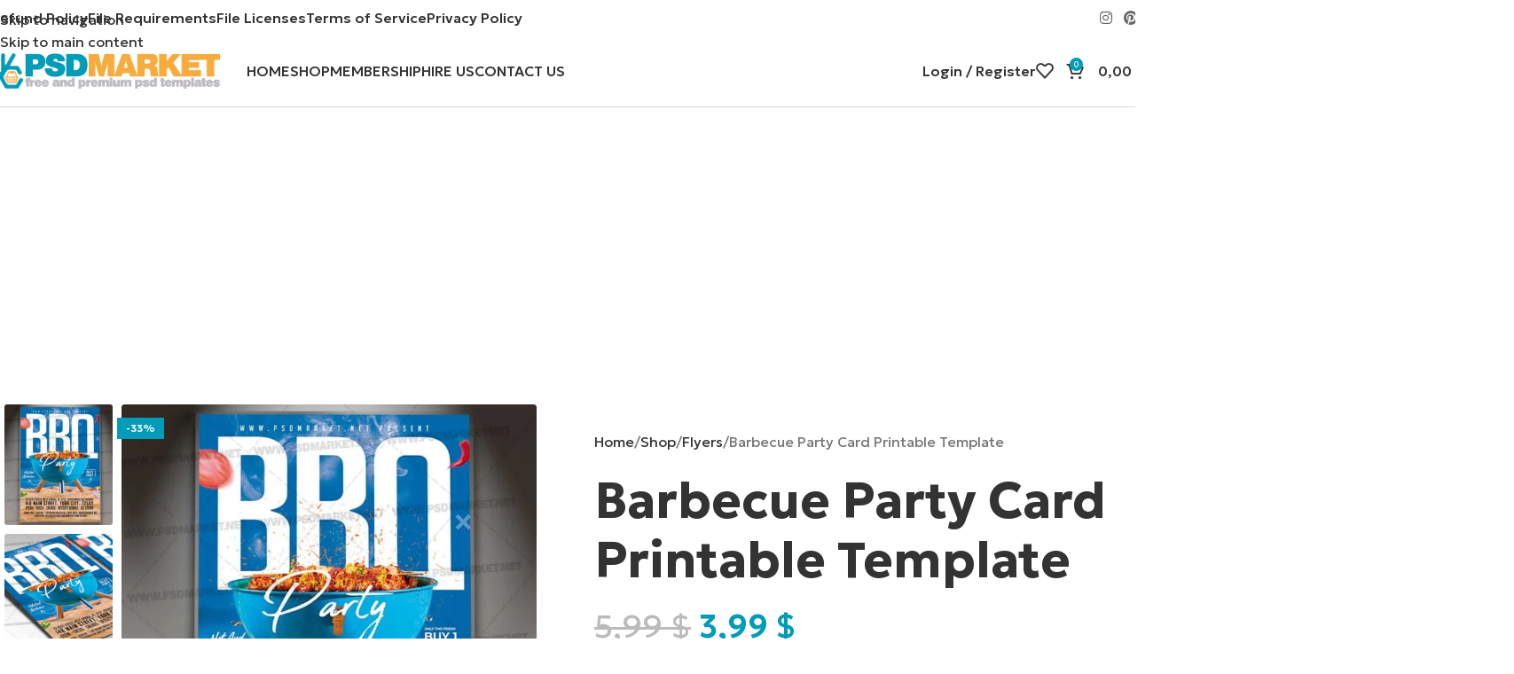

--- FILE ---
content_type: text/html; charset=UTF-8
request_url: https://psdmarket.net/shop/barbecue-party-card-printable-template/
body_size: 26816
content:
<!DOCTYPE html>
<html lang="en-US">
<head>
	<meta charset="UTF-8">
	<link rel="profile" href="https://gmpg.org/xfn/11">
	<link rel="pingback" href="https://psdmarket.net/xmlrpc.php">

	<meta name='robots' content='index, follow, max-image-preview:large, max-snippet:-1, max-video-preview:-1' />

	<!-- This site is optimized with the Yoast SEO Premium plugin v26.5 (Yoast SEO v26.5) - https://yoast.com/wordpress/plugins/seo/ -->
	<title>Barbecue Party Card Printable Template - PSDmarket</title>
<link data-rocket-preload as="style" href="https://fonts.googleapis.com/css?family=Geologica%3A400%2C600%2C700%2C500%7CLato%3A400%2C700&#038;display=swap" rel="preload">
<link href="https://fonts.googleapis.com/css?family=Geologica%3A400%2C600%2C700%2C500%7CLato%3A400%2C700&#038;display=swap" media="print" onload="this.media=&#039;all&#039;" rel="stylesheet">
<noscript><link rel="stylesheet" href="https://fonts.googleapis.com/css?family=Geologica%3A400%2C600%2C700%2C500%7CLato%3A400%2C700&#038;display=swap"></noscript>
	<meta name="description" content="Barbecue Party Card Printable Template Flyer PSD is a simply modern flyer design by PSDmarket Team to be used with Photoshop CS3 and higher. Save your time" />
	<link rel="canonical" href="https://lightgrey-butterfly-957563.hostingersite.com/shop/barbecue-party-card-printable-template/" />
	<meta property="og:locale" content="en_US" />
	<meta property="og:type" content="product" />
	<meta property="og:title" content="Barbecue Party Card Printable Template" />
	<meta property="og:description" content="Barbecue Party Card Printable Template Flyer PSD is a simply modern flyer design by PSDmarket Team to be used with" />
	<meta property="og:url" content="https://lightgrey-butterfly-957563.hostingersite.com/shop/barbecue-party-card-printable-template/" />
	<meta property="og:site_name" content="PSDmarket" />
	<meta property="article:modified_time" content="2025-10-25T16:41:59+00:00" />
	<meta property="og:image" content="https://lightgrey-butterfly-957563.hostingersite.com/wp-content/uploads/2023/01/barbecue_party_card_printable_template_1-1.jpg" />
	<meta property="og:image:width" content="800" />
	<meta property="og:image:height" content="800" />
	<meta property="og:image:type" content="image/jpeg" /><meta property="og:image" content="https://psdmarket.net/wp-content/uploads/2023/01/barbecue_party_card_printable_template_2-1.jpg" />
	<meta property="og:image:width" content="800" />
	<meta property="og:image:height" content="800" />
	<meta property="og:image:type" content="image/jpeg" /><meta property="og:image" content="https://psdmarket.net/wp-content/uploads/2023/01/barbecue_party_card_printable_template_3-1.jpg" />
	<meta property="og:image:width" content="800" />
	<meta property="og:image:height" content="800" />
	<meta property="og:image:type" content="image/jpeg" />
	<meta name="twitter:card" content="summary_large_image" />
	<meta name="twitter:label1" content="Price" />
	<meta name="twitter:data1" content="3,99&nbsp;&#036;" />
	<meta name="twitter:label2" content="Availability" />
	<meta name="twitter:data2" content="In stock" />
	<script type="application/ld+json" class="yoast-schema-graph">{"@context":"https://schema.org","@graph":[{"@type":["WebPage","ItemPage"],"@id":"https://lightgrey-butterfly-957563.hostingersite.com/shop/barbecue-party-card-printable-template/","url":"https://lightgrey-butterfly-957563.hostingersite.com/shop/barbecue-party-card-printable-template/","name":"Barbecue Party Card Printable Template - PSDmarket","isPartOf":{"@id":"https://lightgrey-butterfly-957563.hostingersite.com/#website"},"primaryImageOfPage":{"@id":"https://lightgrey-butterfly-957563.hostingersite.com/shop/barbecue-party-card-printable-template/#primaryimage"},"image":{"@id":"https://lightgrey-butterfly-957563.hostingersite.com/shop/barbecue-party-card-printable-template/#primaryimage"},"thumbnailUrl":"https://psdmarket.net/wp-content/uploads/2023/01/barbecue_party_card_printable_template_1-1.jpg","breadcrumb":{"@id":"https://lightgrey-butterfly-957563.hostingersite.com/shop/barbecue-party-card-printable-template/#breadcrumb"},"inLanguage":"en-US","potentialAction":{"@type":"BuyAction","target":"https://lightgrey-butterfly-957563.hostingersite.com/shop/barbecue-party-card-printable-template/"}},{"@type":"ImageObject","inLanguage":"en-US","@id":"https://lightgrey-butterfly-957563.hostingersite.com/shop/barbecue-party-card-printable-template/#primaryimage","url":"https://psdmarket.net/wp-content/uploads/2023/01/barbecue_party_card_printable_template_1-1.jpg","contentUrl":"https://psdmarket.net/wp-content/uploads/2023/01/barbecue_party_card_printable_template_1-1.jpg","width":800,"height":800,"caption":"Download Barbecue Party Card Printable Template 1"},{"@type":"BreadcrumbList","@id":"https://lightgrey-butterfly-957563.hostingersite.com/shop/barbecue-party-card-printable-template/#breadcrumb","itemListElement":[{"@type":"ListItem","position":1,"name":"Головна","item":"https://lightgrey-butterfly-957563.hostingersite.com/"},{"@type":"ListItem","position":2,"name":"Shop","item":"https://lightgrey-butterfly-957563.hostingersite.com/shop/"},{"@type":"ListItem","position":3,"name":"Barbecue Party Card Printable Template"}]},{"@type":"WebSite","@id":"https://lightgrey-butterfly-957563.hostingersite.com/#website","url":"https://lightgrey-butterfly-957563.hostingersite.com/","name":"PSDmarket","description":"","potentialAction":[{"@type":"SearchAction","target":{"@type":"EntryPoint","urlTemplate":"https://lightgrey-butterfly-957563.hostingersite.com/?s={search_term_string}"},"query-input":{"@type":"PropertyValueSpecification","valueRequired":true,"valueName":"search_term_string"}}],"inLanguage":"en-US"}]}</script>
	<meta property="product:price:amount" content="3.99" />
	<meta property="product:price:currency" content="USD" />
	<meta property="og:availability" content="instock" />
	<meta property="product:availability" content="instock" />
	<meta property="product:retailer_item_id" content="PM_93223" />
	<meta property="product:condition" content="new" />
	<!-- / Yoast SEO Premium plugin. -->


<link rel='dns-prefetch' href='//www.googletagmanager.com' />
<link rel='dns-prefetch' href='//cdn.paddle.com' />
<link rel='dns-prefetch' href='//fonts.googleapis.com' />
<link href='https://fonts.gstatic.com' crossorigin rel='preconnect' />
<style id='wp-img-auto-sizes-contain-inline-css' type='text/css'>
img:is([sizes=auto i],[sizes^="auto," i]){contain-intrinsic-size:3000px 1500px}
/*# sourceURL=wp-img-auto-sizes-contain-inline-css */
</style>
<style id='wp-block-library-inline-css' type='text/css'>
:root{--wp-block-synced-color:#7a00df;--wp-block-synced-color--rgb:122,0,223;--wp-bound-block-color:var(--wp-block-synced-color);--wp-editor-canvas-background:#ddd;--wp-admin-theme-color:#007cba;--wp-admin-theme-color--rgb:0,124,186;--wp-admin-theme-color-darker-10:#006ba1;--wp-admin-theme-color-darker-10--rgb:0,107,160.5;--wp-admin-theme-color-darker-20:#005a87;--wp-admin-theme-color-darker-20--rgb:0,90,135;--wp-admin-border-width-focus:2px}@media (min-resolution:192dpi){:root{--wp-admin-border-width-focus:1.5px}}.wp-element-button{cursor:pointer}:root .has-very-light-gray-background-color{background-color:#eee}:root .has-very-dark-gray-background-color{background-color:#313131}:root .has-very-light-gray-color{color:#eee}:root .has-very-dark-gray-color{color:#313131}:root .has-vivid-green-cyan-to-vivid-cyan-blue-gradient-background{background:linear-gradient(135deg,#00d084,#0693e3)}:root .has-purple-crush-gradient-background{background:linear-gradient(135deg,#34e2e4,#4721fb 50%,#ab1dfe)}:root .has-hazy-dawn-gradient-background{background:linear-gradient(135deg,#faaca8,#dad0ec)}:root .has-subdued-olive-gradient-background{background:linear-gradient(135deg,#fafae1,#67a671)}:root .has-atomic-cream-gradient-background{background:linear-gradient(135deg,#fdd79a,#004a59)}:root .has-nightshade-gradient-background{background:linear-gradient(135deg,#330968,#31cdcf)}:root .has-midnight-gradient-background{background:linear-gradient(135deg,#020381,#2874fc)}:root{--wp--preset--font-size--normal:16px;--wp--preset--font-size--huge:42px}.has-regular-font-size{font-size:1em}.has-larger-font-size{font-size:2.625em}.has-normal-font-size{font-size:var(--wp--preset--font-size--normal)}.has-huge-font-size{font-size:var(--wp--preset--font-size--huge)}.has-text-align-center{text-align:center}.has-text-align-left{text-align:left}.has-text-align-right{text-align:right}.has-fit-text{white-space:nowrap!important}#end-resizable-editor-section{display:none}.aligncenter{clear:both}.items-justified-left{justify-content:flex-start}.items-justified-center{justify-content:center}.items-justified-right{justify-content:flex-end}.items-justified-space-between{justify-content:space-between}.screen-reader-text{border:0;clip-path:inset(50%);height:1px;margin:-1px;overflow:hidden;padding:0;position:absolute;width:1px;word-wrap:normal!important}.screen-reader-text:focus{background-color:#ddd;clip-path:none;color:#444;display:block;font-size:1em;height:auto;left:5px;line-height:normal;padding:15px 23px 14px;text-decoration:none;top:5px;width:auto;z-index:100000}html :where(.has-border-color){border-style:solid}html :where([style*=border-top-color]){border-top-style:solid}html :where([style*=border-right-color]){border-right-style:solid}html :where([style*=border-bottom-color]){border-bottom-style:solid}html :where([style*=border-left-color]){border-left-style:solid}html :where([style*=border-width]){border-style:solid}html :where([style*=border-top-width]){border-top-style:solid}html :where([style*=border-right-width]){border-right-style:solid}html :where([style*=border-bottom-width]){border-bottom-style:solid}html :where([style*=border-left-width]){border-left-style:solid}html :where(img[class*=wp-image-]){height:auto;max-width:100%}:where(figure){margin:0 0 1em}html :where(.is-position-sticky){--wp-admin--admin-bar--position-offset:var(--wp-admin--admin-bar--height,0px)}@media screen and (max-width:600px){html :where(.is-position-sticky){--wp-admin--admin-bar--position-offset:0px}}
/*# sourceURL=/wp-includes/css/dist/block-library/common.min.css */
</style>
<link data-minify="1" rel='stylesheet' id='somdn-style-css' href='https://psdmarket.net/wp-content/cache/min/1/wp-content/plugins/som-free-downloads-woocommerce-pro2/assets/css/somdn-style.css?ver=1769006819' type='text/css' media='all' />
<link data-minify="1" rel='stylesheet' id='somdn-pro-style-css' href='https://psdmarket.net/wp-content/cache/min/1/wp-content/plugins/som-free-downloads-woocommerce-pro2/pro/assets/css/somdn_pro_css.css?ver=1769006819' type='text/css' media='all' />
<link data-minify="1" rel='stylesheet' id='dashicons-css' href='https://psdmarket.net/wp-content/cache/min/1/wp-includes/css/dashicons.min.css?ver=1769006819' type='text/css' media='all' />
<style id='woocommerce-inline-inline-css' type='text/css'>
.woocommerce form .form-row .required { visibility: hidden; }
/*# sourceURL=woocommerce-inline-inline-css */
</style>
<link rel='stylesheet' id='wc-memberships-frontend-css' href='https://psdmarket.net/wp-content/plugins/woocommerce-memberships/assets/css/frontend/wc-memberships-frontend.min.css?ver=1.26.9' type='text/css' media='all' />
<link data-minify="1" rel='stylesheet' id='js_composer_front-css' href='https://psdmarket.net/wp-content/cache/min/1/wp-content/plugins/js_composer/assets/css/js_composer.min.css?ver=1769006820' type='text/css' media='all' />
<link rel='stylesheet' id='wd-style-base-css' href='https://psdmarket.net/wp-content/themes/woodmart/css/parts/base.min.css?ver=8.3.4' type='text/css' media='all' />
<link rel='stylesheet' id='wd-helpers-wpb-elem-css' href='https://psdmarket.net/wp-content/themes/woodmart/css/parts/helpers-wpb-elem.min.css?ver=8.3.4' type='text/css' media='all' />
<link rel='stylesheet' id='wd-wpbakery-base-css' href='https://psdmarket.net/wp-content/themes/woodmart/css/parts/int-wpb-base.min.css?ver=8.3.4' type='text/css' media='all' />
<link rel='stylesheet' id='wd-wpbakery-base-deprecated-css' href='https://psdmarket.net/wp-content/themes/woodmart/css/parts/int-wpb-base-deprecated.min.css?ver=8.3.4' type='text/css' media='all' />
<link rel='stylesheet' id='wd-woocommerce-base-css' href='https://psdmarket.net/wp-content/themes/woodmart/css/parts/woocommerce-base.min.css?ver=8.3.4' type='text/css' media='all' />
<link rel='stylesheet' id='wd-mod-star-rating-css' href='https://psdmarket.net/wp-content/themes/woodmart/css/parts/mod-star-rating.min.css?ver=8.3.4' type='text/css' media='all' />
<link rel='stylesheet' id='wd-woocommerce-block-notices-css' href='https://psdmarket.net/wp-content/themes/woodmart/css/parts/woo-mod-block-notices.min.css?ver=8.3.4' type='text/css' media='all' />
<link rel='stylesheet' id='wd-woo-mod-quantity-css' href='https://psdmarket.net/wp-content/themes/woodmart/css/parts/woo-mod-quantity.min.css?ver=8.3.4' type='text/css' media='all' />
<link rel='stylesheet' id='wd-woo-single-prod-el-base-css' href='https://psdmarket.net/wp-content/themes/woodmart/css/parts/woo-single-prod-el-base.min.css?ver=8.3.4' type='text/css' media='all' />
<link rel='stylesheet' id='wd-woo-mod-stock-status-css' href='https://psdmarket.net/wp-content/themes/woodmart/css/parts/woo-mod-stock-status.min.css?ver=8.3.4' type='text/css' media='all' />
<link rel='stylesheet' id='wd-woo-mod-shop-attributes-css' href='https://psdmarket.net/wp-content/themes/woodmart/css/parts/woo-mod-shop-attributes.min.css?ver=8.3.4' type='text/css' media='all' />
<link rel='stylesheet' id='wd-wp-blocks-css' href='https://psdmarket.net/wp-content/themes/woodmart/css/parts/wp-blocks.min.css?ver=8.3.4' type='text/css' media='all' />
<link rel='stylesheet' id='child-style-css' href='https://psdmarket.net/wp-content/themes/woodmart-child/style.css?ver=8.3.4' type='text/css' media='all' />
<link rel='stylesheet' id='wd-header-base-css' href='https://psdmarket.net/wp-content/themes/woodmart/css/parts/header-base.min.css?ver=8.3.4' type='text/css' media='all' />
<link rel='stylesheet' id='wd-mod-tools-css' href='https://psdmarket.net/wp-content/themes/woodmart/css/parts/mod-tools.min.css?ver=8.3.4' type='text/css' media='all' />
<link rel='stylesheet' id='wd-header-elements-base-css' href='https://psdmarket.net/wp-content/themes/woodmart/css/parts/header-el-base.min.css?ver=8.3.4' type='text/css' media='all' />
<link rel='stylesheet' id='wd-social-icons-css' href='https://psdmarket.net/wp-content/themes/woodmart/css/parts/el-social-icons.min.css?ver=8.3.4' type='text/css' media='all' />
<link rel='stylesheet' id='wd-woo-mod-login-form-css' href='https://psdmarket.net/wp-content/themes/woodmart/css/parts/woo-mod-login-form.min.css?ver=8.3.4' type='text/css' media='all' />
<link rel='stylesheet' id='wd-header-my-account-css' href='https://psdmarket.net/wp-content/themes/woodmart/css/parts/header-el-my-account.min.css?ver=8.3.4' type='text/css' media='all' />
<link rel='stylesheet' id='wd-header-cart-side-css' href='https://psdmarket.net/wp-content/themes/woodmart/css/parts/header-el-cart-side.min.css?ver=8.3.4' type='text/css' media='all' />
<link rel='stylesheet' id='wd-header-cart-css' href='https://psdmarket.net/wp-content/themes/woodmart/css/parts/header-el-cart.min.css?ver=8.3.4' type='text/css' media='all' />
<link rel='stylesheet' id='wd-widget-shopping-cart-css' href='https://psdmarket.net/wp-content/themes/woodmart/css/parts/woo-widget-shopping-cart.min.css?ver=8.3.4' type='text/css' media='all' />
<link rel='stylesheet' id='wd-widget-product-list-css' href='https://psdmarket.net/wp-content/themes/woodmart/css/parts/woo-widget-product-list.min.css?ver=8.3.4' type='text/css' media='all' />
<link rel='stylesheet' id='wd-header-mobile-nav-dropdown-css' href='https://psdmarket.net/wp-content/themes/woodmart/css/parts/header-el-mobile-nav-dropdown.min.css?ver=8.3.4' type='text/css' media='all' />
<link rel='stylesheet' id='wd-woo-single-prod-builder-css' href='https://psdmarket.net/wp-content/themes/woodmart/css/parts/woo-single-prod-builder.min.css?ver=8.3.4' type='text/css' media='all' />
<link rel='stylesheet' id='wd-woo-single-prod-el-gallery-css' href='https://psdmarket.net/wp-content/themes/woodmart/css/parts/woo-single-prod-el-gallery.min.css?ver=8.3.4' type='text/css' media='all' />
<link rel='stylesheet' id='wd-woo-single-prod-el-gallery-opt-thumb-left-desktop-css' href='https://psdmarket.net/wp-content/themes/woodmart/css/parts/woo-single-prod-el-gallery-opt-thumb-left-desktop.min.css?ver=8.3.4' type='text/css' media='all' />
<link rel='stylesheet' id='wd-swiper-css' href='https://psdmarket.net/wp-content/themes/woodmart/css/parts/lib-swiper.min.css?ver=8.3.4' type='text/css' media='all' />
<link rel='stylesheet' id='wd-woo-mod-product-labels-css' href='https://psdmarket.net/wp-content/themes/woodmart/css/parts/woo-mod-product-labels.min.css?ver=8.3.4' type='text/css' media='all' />
<link rel='stylesheet' id='wd-woo-mod-product-labels-rect-css' href='https://psdmarket.net/wp-content/themes/woodmart/css/parts/woo-mod-product-labels-rect.min.css?ver=8.3.4' type='text/css' media='all' />
<link rel='stylesheet' id='wd-swiper-arrows-css' href='https://psdmarket.net/wp-content/themes/woodmart/css/parts/lib-swiper-arrows.min.css?ver=8.3.4' type='text/css' media='all' />
<link rel='stylesheet' id='wd-woo-single-prod-el-reviews-css' href='https://psdmarket.net/wp-content/themes/woodmart/css/parts/woo-single-prod-el-reviews.min.css?ver=8.3.4' type='text/css' media='all' />
<link rel='stylesheet' id='wd-woo-single-prod-el-reviews-style-1-css' href='https://psdmarket.net/wp-content/themes/woodmart/css/parts/woo-single-prod-el-reviews-style-1.min.css?ver=8.3.4' type='text/css' media='all' />
<link rel='stylesheet' id='wd-tabs-css' href='https://psdmarket.net/wp-content/themes/woodmart/css/parts/el-tabs.min.css?ver=8.3.4' type='text/css' media='all' />
<link rel='stylesheet' id='wd-woo-single-prod-el-tabs-opt-layout-tabs-css' href='https://psdmarket.net/wp-content/themes/woodmart/css/parts/woo-single-prod-el-tabs-opt-layout-tabs.min.css?ver=8.3.4' type='text/css' media='all' />
<link rel='stylesheet' id='wd-section-title-css' href='https://psdmarket.net/wp-content/themes/woodmart/css/parts/el-section-title.min.css?ver=8.3.4' type='text/css' media='all' />
<link rel='stylesheet' id='wd-mod-highlighted-text-css' href='https://psdmarket.net/wp-content/themes/woodmart/css/parts/mod-highlighted-text.min.css?ver=8.3.4' type='text/css' media='all' />
<link rel='stylesheet' id='wd-el-subtitle-style-css' href='https://psdmarket.net/wp-content/themes/woodmart/css/parts/el-subtitle-style.min.css?ver=8.3.4' type='text/css' media='all' />
<link rel='stylesheet' id='wd-product-loop-css' href='https://psdmarket.net/wp-content/themes/woodmart/css/parts/woo-product-loop.min.css?ver=8.3.4' type='text/css' media='all' />
<link rel='stylesheet' id='wd-product-loop-standard-css' href='https://psdmarket.net/wp-content/themes/woodmart/css/parts/woo-product-loop-standard.min.css?ver=8.3.4' type='text/css' media='all' />
<link rel='stylesheet' id='wd-woo-mod-add-btn-replace-css' href='https://psdmarket.net/wp-content/themes/woodmart/css/parts/woo-mod-add-btn-replace.min.css?ver=8.3.4' type='text/css' media='all' />
<link rel='stylesheet' id='wd-woo-opt-stretch-cont-css' href='https://psdmarket.net/wp-content/themes/woodmart/css/parts/woo-opt-stretch-cont.min.css?ver=8.3.4' type='text/css' media='all' />
<link rel='stylesheet' id='wd-widget-collapse-css' href='https://psdmarket.net/wp-content/themes/woodmart/css/parts/opt-widget-collapse.min.css?ver=8.3.4' type='text/css' media='all' />
<link rel='stylesheet' id='wd-footer-base-css' href='https://psdmarket.net/wp-content/themes/woodmart/css/parts/footer-base.min.css?ver=8.3.4' type='text/css' media='all' />
<link rel='stylesheet' id='wd-text-block-css' href='https://psdmarket.net/wp-content/themes/woodmart/css/parts/el-text-block.min.css?ver=8.3.4' type='text/css' media='all' />
<link rel='stylesheet' id='wd-el-menu-css' href='https://psdmarket.net/wp-content/themes/woodmart/css/parts/el-menu.min.css?ver=8.3.4' type='text/css' media='all' />
<link rel='stylesheet' id='wd-el-menu-wpb-elem-css' href='https://psdmarket.net/wp-content/themes/woodmart/css/parts/el-menu-wpb-elem.min.css?ver=8.3.4' type='text/css' media='all' />
<link rel='stylesheet' id='wd-scroll-top-css' href='https://psdmarket.net/wp-content/themes/woodmart/css/parts/opt-scrolltotop.min.css?ver=8.3.4' type='text/css' media='all' />
<link rel='stylesheet' id='wd-wd-search-form-css' href='https://psdmarket.net/wp-content/themes/woodmart/css/parts/wd-search-form.min.css?ver=8.3.4' type='text/css' media='all' />
<link rel='stylesheet' id='wd-wd-search-results-css' href='https://psdmarket.net/wp-content/themes/woodmart/css/parts/wd-search-results.min.css?ver=8.3.4' type='text/css' media='all' />
<link rel='stylesheet' id='wd-wd-search-dropdown-css' href='https://psdmarket.net/wp-content/themes/woodmart/css/parts/wd-search-dropdown.min.css?ver=8.3.4' type='text/css' media='all' />
<link rel='stylesheet' id='wd-header-my-account-sidebar-css' href='https://psdmarket.net/wp-content/themes/woodmart/css/parts/header-el-my-account-sidebar.min.css?ver=8.3.4' type='text/css' media='all' />
<link rel='stylesheet' id='wd-bottom-toolbar-css' href='https://psdmarket.net/wp-content/themes/woodmart/css/parts/opt-bottom-toolbar.min.css?ver=8.3.4' type='text/css' media='all' />
<link data-minify="1" rel='stylesheet' id='xts-style-theme_settings_default-css' href='https://psdmarket.net/wp-content/cache/min/1/wp-content/uploads/2025/11/xts-theme_settings_default-1764514823.css?ver=1769006820' type='text/css' media='all' />

<script type="text/javascript" id="woocommerce-google-analytics-integration-gtag-js-after">
/* <![CDATA[ */
/* Google Analytics for WooCommerce (gtag.js) */
					window.dataLayer = window.dataLayer || [];
					function gtag(){dataLayer.push(arguments);}
					// Set up default consent state.
					for ( const mode of [{"analytics_storage":"denied","ad_storage":"denied","ad_user_data":"denied","ad_personalization":"denied","region":["AT","BE","BG","HR","CY","CZ","DK","EE","FI","FR","DE","GR","HU","IS","IE","IT","LV","LI","LT","LU","MT","NL","NO","PL","PT","RO","SK","SI","ES","SE","GB","CH"]}] || [] ) {
						gtag( "consent", "default", { "wait_for_update": 500, ...mode } );
					}
					gtag("js", new Date());
					gtag("set", "developer_id.dOGY3NW", true);
					gtag("config", "G-HWFWE3QR18", {"track_404":true,"allow_google_signals":true,"logged_in":false,"linker":{"domains":[],"allow_incoming":false},"custom_map":{"dimension1":"logged_in"}});
//# sourceURL=woocommerce-google-analytics-integration-gtag-js-after
/* ]]> */
</script>
<script type="text/javascript" src="https://psdmarket.net/wp-includes/js/jquery/jquery.min.js?ver=3.7.1" id="jquery-core-js"></script>
<script type="text/javascript" src="https://psdmarket.net/wp-includes/js/jquery/jquery-migrate.min.js?ver=3.4.1" id="jquery-migrate-js"></script>
<script data-minify="1" type="text/javascript" src="https://psdmarket.net/wp-content/cache/min/1/paddle/paddle.js?ver=1769006820" id="paddle-js"></script>
<script type="text/javascript" id="paddle-payment-js-extra">
/* <![CDATA[ */
var wcAjaxObj = {"process_checkout":"https://psdmarket.net/?wc-ajax=ajax_process_checkout","vendor_id":"16556"};
//# sourceURL=paddle-payment-js-extra
/* ]]> */
</script>
<script data-minify="1" type="text/javascript" src="https://psdmarket.net/wp-content/cache/min/1/wp-content/plugins/themebing-paddle-payment-gateway-for-woocommerce/assets/js/paddle-payment.js?ver=1769006820" id="paddle-payment-js"></script>
<script type="text/javascript" src="https://psdmarket.net/wp-content/plugins/woocommerce/assets/js/jquery-blockui/jquery.blockUI.min.js?ver=2.7.0-wc.10.4.3" id="wc-jquery-blockui-js" data-wp-strategy="defer"></script>
<script type="text/javascript" id="wc-add-to-cart-js-extra">
/* <![CDATA[ */
var wc_add_to_cart_params = {"ajax_url":"/wp-admin/admin-ajax.php","wc_ajax_url":"/?wc-ajax=%%endpoint%%","i18n_view_cart":"View cart","cart_url":"https://psdmarket.net/cart/","is_cart":"","cart_redirect_after_add":"no"};
//# sourceURL=wc-add-to-cart-js-extra
/* ]]> */
</script>
<script type="text/javascript" src="https://psdmarket.net/wp-content/plugins/woocommerce/assets/js/frontend/add-to-cart.min.js?ver=10.4.3" id="wc-add-to-cart-js" data-wp-strategy="defer"></script>
<script type="text/javascript" src="https://psdmarket.net/wp-content/plugins/woocommerce/assets/js/zoom/jquery.zoom.min.js?ver=1.7.21-wc.10.4.3" id="wc-zoom-js" defer="defer" data-wp-strategy="defer"></script>
<script type="text/javascript" id="wc-single-product-js-extra">
/* <![CDATA[ */
var wc_single_product_params = {"i18n_required_rating_text":"Please select a rating","i18n_rating_options":["1 of 5 stars","2 of 5 stars","3 of 5 stars","4 of 5 stars","5 of 5 stars"],"i18n_product_gallery_trigger_text":"View full-screen image gallery","review_rating_required":"yes","flexslider":{"rtl":false,"animation":"slide","smoothHeight":true,"directionNav":false,"controlNav":"thumbnails","slideshow":false,"animationSpeed":500,"animationLoop":false,"allowOneSlide":false},"zoom_enabled":"","zoom_options":[],"photoswipe_enabled":"","photoswipe_options":{"shareEl":false,"closeOnScroll":false,"history":false,"hideAnimationDuration":0,"showAnimationDuration":0},"flexslider_enabled":""};
//# sourceURL=wc-single-product-js-extra
/* ]]> */
</script>
<script type="text/javascript" src="https://psdmarket.net/wp-content/plugins/woocommerce/assets/js/frontend/single-product.min.js?ver=10.4.3" id="wc-single-product-js" defer="defer" data-wp-strategy="defer"></script>
<script type="text/javascript" src="https://psdmarket.net/wp-content/plugins/woocommerce/assets/js/js-cookie/js.cookie.min.js?ver=2.1.4-wc.10.4.3" id="wc-js-cookie-js" defer="defer" data-wp-strategy="defer"></script>
<script type="text/javascript" id="woocommerce-js-extra">
/* <![CDATA[ */
var woocommerce_params = {"ajax_url":"/wp-admin/admin-ajax.php","wc_ajax_url":"/?wc-ajax=%%endpoint%%","i18n_password_show":"Show password","i18n_password_hide":"Hide password"};
//# sourceURL=woocommerce-js-extra
/* ]]> */
</script>
<script type="text/javascript" src="https://psdmarket.net/wp-content/plugins/woocommerce/assets/js/frontend/woocommerce.min.js?ver=10.4.3" id="woocommerce-js" defer="defer" data-wp-strategy="defer"></script>
<script data-minify="1" type="text/javascript" src="https://psdmarket.net/wp-content/cache/min/1/wp-content/plugins/js_composer/assets/js/vendors/woocommerce-add-to-cart.js?ver=1769006820" id="vc_woocommerce-add-to-cart-js-js"></script>
<script type="text/javascript" src="https://psdmarket.net/wp-content/themes/woodmart/js/scripts/global/scrollBar.min.js?ver=8.3.4" id="wd-scrollbar-js"></script>
<script></script><meta name="theme-color" content="rgb(25,25,25)">					<meta name="viewport" content="width=device-width, initial-scale=1.0, maximum-scale=1.0, user-scalable=no">
										<noscript><style>.woocommerce-product-gallery{ opacity: 1 !important; }</style></noscript>
	<meta name="generator" content="Powered by WPBakery Page Builder - drag and drop page builder for WordPress."/>
<link rel="icon" href="https://psdmarket.net/wp-content/uploads/2025/10/psdmarket_product_icon-150x150.png" sizes="32x32" />
<link rel="icon" href="https://psdmarket.net/wp-content/uploads/2025/10/psdmarket_product_icon.png" sizes="192x192" />
<link rel="apple-touch-icon" href="https://psdmarket.net/wp-content/uploads/2025/10/psdmarket_product_icon.png" />
<meta name="msapplication-TileImage" content="https://psdmarket.net/wp-content/uploads/2025/10/psdmarket_product_icon.png" />
<style>
		
		</style><noscript><style> .wpb_animate_when_almost_visible { opacity: 1; }</style></noscript>			<style id="wd-style-header_233636-css" data-type="wd-style-header_233636">
				:root{
	--wd-top-bar-h: 40px;
	--wd-top-bar-sm-h: 40px;
	--wd-top-bar-sticky-h: .00001px;
	--wd-top-bar-brd-w: .00001px;

	--wd-header-general-h: 80px;
	--wd-header-general-sm-h: 65px;
	--wd-header-general-sticky-h: 80px;
	--wd-header-general-brd-w: 1px;

	--wd-header-bottom-h: .00001px;
	--wd-header-bottom-sm-h: .00001px;
	--wd-header-bottom-sticky-h: .00001px;
	--wd-header-bottom-brd-w: .00001px;

	--wd-header-clone-h: .00001px;

	--wd-header-brd-w: calc(var(--wd-top-bar-brd-w) + var(--wd-header-general-brd-w) + var(--wd-header-bottom-brd-w));
	--wd-header-h: calc(var(--wd-top-bar-h) + var(--wd-header-general-h) + var(--wd-header-bottom-h) + var(--wd-header-brd-w));
	--wd-header-sticky-h: calc(var(--wd-top-bar-sticky-h) + var(--wd-header-general-sticky-h) + var(--wd-header-bottom-sticky-h) + var(--wd-header-clone-h) + var(--wd-header-brd-w));
	--wd-header-sm-h: calc(var(--wd-top-bar-sm-h) + var(--wd-header-general-sm-h) + var(--wd-header-bottom-sm-h) + var(--wd-header-brd-w));
}

.whb-top-bar .wd-dropdown {
	margin-top: -1px;
}

.whb-top-bar .wd-dropdown:after {
	height: 10px;
}


.whb-sticked .whb-general-header .wd-dropdown:not(.sub-sub-menu) {
	margin-top: 19px;
}

.whb-sticked .whb-general-header .wd-dropdown:not(.sub-sub-menu):after {
	height: 30px;
}


:root:has(.whb-general-header.whb-border-boxed) {
	--wd-header-general-brd-w: .00001px;
}

@media (max-width: 1024px) {
:root:has(.whb-general-header.whb-hidden-mobile) {
	--wd-header-general-brd-w: .00001px;
}
}




		
.whb-general-header {
	border-color: rgba(0, 0, 0, 0.15);border-bottom-width: 1px;border-bottom-style: solid;
}
			</style>
			<meta name="generator" content="WP Rocket 3.20.0.2" data-wpr-features="wpr_minify_js wpr_minify_css wpr_preload_links wpr_desktop" /></head>

<body class="wp-singular product-template-default single single-product postid-12191 wp-theme-woodmart wp-child-theme-woodmart-child theme-woodmart woocommerce woocommerce-page woocommerce-no-js membership-content purchase-restricted member-discount discount-restricted wrapper-custom  woodmart-ajax-shop-on sticky-toolbar-on wpb-js-composer js-comp-ver-8.7.2 vc_responsive">
			<script type="text/javascript" id="wd-flicker-fix">// Flicker fix.</script>		<div data-rocket-location-hash="1d2f525ce3ea968146219c11c5fd2e8a" class="wd-skip-links">
								<a href="#menu-main-navigation" class="wd-skip-navigation btn">
						Skip to navigation					</a>
								<a href="#main-content" class="wd-skip-content btn">
				Skip to main content			</a>
		</div>
			
	
	<div data-rocket-location-hash="cac5a6d623ac7d282dcc5185b5772dc7" class="wd-page-wrapper website-wrapper">
									<header data-rocket-location-hash="52ad718be5b6750e48a381a81e946ff0" class="whb-header whb-header_233636 whb-scroll-stick whb-sticky-real">
					<div data-rocket-location-hash="204580e74ddd733969730c489876d875" class="whb-main-header">
	
<div class="whb-row whb-top-bar whb-not-sticky-row whb-without-bg whb-without-border whb-color-dark whb-flex-flex-middle">
	<div class="container">
		<div class="whb-flex-row whb-top-bar-inner">
			<div class="whb-column whb-col-left whb-column5 whb-visible-lg">
	<nav class="wd-header-nav wd-header-main-nav text-left wd-design-1 whb-vsvr1ingo9bhs3ugiq7h" role="navigation" aria-label="Main navigation">
	<ul id="menu-copyrights-menu" class="menu wd-nav wd-nav-header wd-nav-main wd-style-default wd-gap-s"><li id="menu-item-13485" class="menu-item menu-item-type-post_type menu-item-object-page menu-item-13485 item-level-0 menu-simple-dropdown wd-event-hover" ><a href="https://psdmarket.net/refund-policy/" class="woodmart-nav-link"><span class="nav-link-text">Refund Policy</span></a></li>
<li id="menu-item-13490" class="menu-item menu-item-type-post_type menu-item-object-page menu-item-13490 item-level-0 menu-simple-dropdown wd-event-hover" ><a href="https://psdmarket.net/file-requirements/" class="woodmart-nav-link"><span class="nav-link-text">File Requirements</span></a></li>
<li id="menu-item-13493" class="menu-item menu-item-type-post_type menu-item-object-page menu-item-13493 item-level-0 menu-simple-dropdown wd-event-hover" ><a href="https://psdmarket.net/file-licenses/" class="woodmart-nav-link"><span class="nav-link-text">File Licenses</span></a></li>
<li id="menu-item-13497" class="menu-item menu-item-type-post_type menu-item-object-page menu-item-13497 item-level-0 menu-simple-dropdown wd-event-hover" ><a href="https://psdmarket.net/terms-of-service/" class="woodmart-nav-link"><span class="nav-link-text">Terms of Service</span></a></li>
<li id="menu-item-13501" class="menu-item menu-item-type-post_type menu-item-object-page menu-item-privacy-policy menu-item-13501 item-level-0 menu-simple-dropdown wd-event-hover" ><a href="https://psdmarket.net/privacy-policy-2/" class="woodmart-nav-link"><span class="nav-link-text">Privacy Policy</span></a></li>
</ul></nav>
</div>
<div class="whb-column whb-col-center whb-column6 whb-visible-lg whb-empty-column">
	</div>
<div class="whb-column whb-col-right whb-column7 whb-visible-lg">
				<div
						class=" wd-social-icons  wd-style-default social-follow wd-shape-circle  whb-p5hah7psfjtmxbr318t2 color-scheme-dark text-center">
				
				
				
				
				
				
									<a rel="noopener noreferrer nofollow" href="https://www.instagram.com/psd_market/" target="_blank" class=" wd-social-icon social-instagram" aria-label="Instagram social link">
						<span class="wd-icon"></span>
											</a>
				
				
				
									<a rel="noopener noreferrer nofollow" href="https://www.pinterest.com/psdmarket/" target="_blank" class=" wd-social-icon social-pinterest" aria-label="Pinterest social link">
						<span class="wd-icon"></span>
											</a>
				
				
				
				
				
				
				
				
				
				
				
				
				
				
				
				
				
				
				
			</div>

		</div>
<div class="whb-column whb-col-mobile whb-column_mobile1 whb-hidden-lg whb-empty-column">
	</div>
		</div>
	</div>
</div>

<div class="whb-row whb-general-header whb-sticky-row whb-without-bg whb-border-fullwidth whb-color-dark whb-flex-flex-middle">
	<div class="container">
		<div class="whb-flex-row whb-general-header-inner">
			<div class="whb-column whb-col-left whb-column8 whb-visible-lg">
	<div class="site-logo whb-v8z9ssrqc2bywixzbti7">
	<a href="https://psdmarket.net/" class="wd-logo wd-main-logo" rel="home" aria-label="Site logo">
		<img width="350" height="54" src="https://psdmarket.net/wp-content/uploads/2025/10/logo_psdmarket3.png" class="attachment-full size-full" alt="" style="max-width:258px;" decoding="async" srcset="https://psdmarket.net/wp-content/uploads/2025/10/logo_psdmarket3.png 350w, https://psdmarket.net/wp-content/uploads/2025/10/logo_psdmarket3-150x23.png 150w, https://psdmarket.net/wp-content/uploads/2025/10/logo_psdmarket3-300x46.png 300w" sizes="(max-width: 350px) 100vw, 350px" />	</a>
	</div>

<div class="whb-space-element whb-v59d274rc6ujxk7y8y4i " style="width:30px;"></div>
</div>
<div class="whb-column whb-col-center whb-column9 whb-visible-lg">
	<nav class="wd-header-nav wd-header-main-nav text-left wd-design-1 whb-n4xc1winhrz28zre8p5i" role="navigation" aria-label="Main navigation">
	<ul id="menu-home" class="menu wd-nav wd-nav-header wd-nav-main wd-style-default wd-gap-l"><li id="menu-item-13148" class="menu-item menu-item-type-custom menu-item-object-custom menu-item-home menu-item-13148 item-level-0 menu-simple-dropdown wd-event-hover" ><a href="https://psdmarket.net/" class="woodmart-nav-link"><span class="nav-link-text">HOME</span></a></li>
<li id="menu-item-13447" class="menu-item menu-item-type-post_type menu-item-object-page current_page_parent menu-item-13447 item-level-0 menu-simple-dropdown wd-event-hover" ><a href="https://psdmarket.net/shop/" class="woodmart-nav-link"><span class="nav-link-text">SHOP</span></a></li>
<li id="menu-item-13470" class="menu-item menu-item-type-post_type menu-item-object-page menu-item-13470 item-level-0 menu-simple-dropdown wd-event-hover" ><a href="https://psdmarket.net/membership/" class="woodmart-nav-link"><span class="nav-link-text">MEMBERSHIP</span></a></li>
<li id="menu-item-28131" class="menu-item menu-item-type-custom menu-item-object-custom menu-item-28131 item-level-0 menu-simple-dropdown wd-event-hover" ><a href="https://psdmarket.net/product-category/design-services/" class="woodmart-nav-link"><span class="nav-link-text">HIRE US</span></a></li>
<li id="menu-item-13471" class="menu-item menu-item-type-post_type menu-item-object-page menu-item-13471 item-level-0 menu-simple-dropdown wd-event-hover" ><a href="https://psdmarket.net/contact-us/" class="woodmart-nav-link"><span class="nav-link-text">CONTACT US</span></a></li>
</ul></nav>
</div>
<div class="whb-column whb-col-right whb-column10 whb-visible-lg">
	<div class="wd-header-my-account wd-tools-element wd-event-hover wd-with-username wd-design-1 wd-account-style-text login-side-opener whb-1bf19hailaxf7ao7g3iy">
			<a href="https://psdmarket.net/my-account/" title="My account">
			
				<span class="wd-tools-icon">
									</span>
				<span class="wd-tools-text">
				Login / Register			</span>

					</a>

			</div>

<div class="wd-header-wishlist wd-tools-element wd-style-icon wd-with-count wd-design-2 whb-616jy38um6ce3j34d671" title="My Wishlist">
	<a href="https://psdmarket.net/wishlist/" title="Wishlist products">
		
			<span class="wd-tools-icon">
				
									<span class="wd-tools-count">
						0					</span>
							</span>

			<span class="wd-tools-text">
				Wishlist			</span>

			</a>
</div>

<div class="wd-header-cart wd-tools-element wd-design-2 cart-widget-opener wd-style-text whb-nv9l5tsmkoz8ehfjq2kw">
	<a href="https://psdmarket.net/cart/" title="Shopping cart">
		
			<span class="wd-tools-icon">
															<span class="wd-cart-number wd-tools-count">0 <span>items</span></span>
									</span>
			<span class="wd-tools-text">
				
										<span class="wd-cart-subtotal"><span class="woocommerce-Price-amount amount"><bdi>0,00&nbsp;<span class="woocommerce-Price-currencySymbol">&#36;</span></bdi></span></span>
					</span>

			</a>
	</div>
</div>
<div class="whb-column whb-mobile-left whb-column_mobile2 whb-hidden-lg">
	<div class="wd-tools-element wd-header-mobile-nav wd-style-icon wd-design-1 whb-no1ecpc4yq01wkf6rk3n">
	<a href="#" rel="nofollow" aria-label="Open mobile menu">
		
		<span class="wd-tools-icon">
					</span>

		<span class="wd-tools-text">Menu</span>

			</a>
</div>
<div class="whb-space-element whb-lisfmxrluf74mfp6w9ji " style="width:60px;"></div>
</div>
<div class="whb-column whb-mobile-center whb-column_mobile3 whb-hidden-lg">
	<div class="site-logo whb-d8eaxduq5pa5dt0b4s1a">
	<a href="https://psdmarket.net/" class="wd-logo wd-main-logo" rel="home" aria-label="Site logo">
		<img width="350" height="54" src="https://psdmarket.net/wp-content/uploads/2025/10/logo_psdmarket3.png" class="attachment-full size-full" alt="" style="max-width:150px;" decoding="async" srcset="https://psdmarket.net/wp-content/uploads/2025/10/logo_psdmarket3.png 350w, https://psdmarket.net/wp-content/uploads/2025/10/logo_psdmarket3-150x23.png 150w, https://psdmarket.net/wp-content/uploads/2025/10/logo_psdmarket3-300x46.png 300w" sizes="(max-width: 350px) 100vw, 350px" />	</a>
	</div>
</div>
<div class="whb-column whb-mobile-right whb-column_mobile4 whb-hidden-lg">
	
<div class="wd-header-cart wd-tools-element wd-design-2 cart-widget-opener wd-style-icon whb-2mfn3jrzu0985df6js3m">
	<a href="https://psdmarket.net/cart/" title="Shopping cart">
		
			<span class="wd-tools-icon">
															<span class="wd-cart-number wd-tools-count">0 <span>items</span></span>
									</span>
			<span class="wd-tools-text">
				
										<span class="wd-cart-subtotal"><span class="woocommerce-Price-amount amount"><bdi>0,00&nbsp;<span class="woocommerce-Price-currencySymbol">&#36;</span></bdi></span></span>
					</span>

			</a>
	</div>
</div>
		</div>
	</div>
</div>
</div>
				</header>
			
								<div data-rocket-location-hash="68b5154f7f10e61c137280f720be3995" class="wd-page-content main-page-wrapper">
		
		
		<main data-rocket-location-hash="81f090964771ad1c56dcb995130b24c7" id="main-content" class="wd-content-layout content-layout-wrapper container wd-builder-on" role="main">
				<div class="wd-content-area site-content">								<div id="product-12191" class="single-product-page entry-content membership-content purchase-restricted member-discount discount-restricted product type-product post-12191 status-publish first instock product_cat-flyers product_cat-premium-psd-templates has-post-thumbnail sale downloadable virtual sold-individually product-type-simple">
				<style data-type="vc_shortcodes-custom-css">.vc_custom_1752762236185{margin-bottom: 70px !important;}.vc_custom_1752761713153{padding-right: 30px !important;}.vc_custom_1752761722756{padding-left: 30px !important;}.vc_custom_1752759961235{margin-bottom: 20px !important;}.vc_custom_1752760063285{margin-bottom: 20px !important;}.vc_custom_1752760147911{margin-bottom: 20px !important;}.vc_custom_1752760332388{margin-bottom: 40px !important;}.vc_custom_1752760338334{margin-bottom: 20px !important;}.vc_custom_1758631387444{margin-top: 60px !important;border-top-width: 1px !important;border-top-style: solid !important;border-color: #0000001C !important;}.vc_custom_1752760256371{margin-right: 20px !important;margin-bottom: 20px !important;}.vc_custom_1752760271264{margin-bottom: 20px !important;}.vc_custom_1752762415476{margin-bottom: 0px !important;}html .wd-rs-6878fefc51d47.wd-single-title .product_title{font-size: 3.5em;font-weight: 700;}.wd-rs-6878ff2c32e55 .price, .wd-rs-6878ff2c32e55 .price del, .wd-rs-6878ff2c32e55 .amount{font-size: 36px;}.wd-rs-68d295cd69ce9 .woocommerce-tabs > .wd-nav-wrapper .wd-nav-tabs > li > a{font-size: 20px;text-transform: capitalize;}.wd-rs-68d295cd69ce9 .shop_attributes, .wd-single-attrs.wd-side-hidden .shop_attributes{max-width: 140px;}.wd-rs-68d295cd69ce9 .woocommerce-product-attributes-item__label, .wd-single-attrs.wd-side-hidden .woocommerce-product-attributes-item__label{width: 140px;}.wd-rs-6878ffda94e21 > .vc_column-inner > .wpb_wrapper{align-items: center;}.wd-rs-6878ffac9ee9e{width: auto !important;max-width: auto !important;}.wd-rs-6878ffc660629{width: auto !important;max-width: auto !important;}@media (max-width: 1199px) { html .wd-rs-6878fefc51d47.wd-single-title .product_title{font-size: 1.9em;}.wd-rs-6878ff2c32e55 .price, .wd-rs-6878ff2c32e55 .price del, .wd-rs-6878ff2c32e55 .amount{font-size: 24px;} }@media (max-width: 767px) { html .wd-rs-6878fefc51d47.wd-single-title .product_title{font-size: 1.5em;} }#wd-6879081103ede .woodmart-title-container{line-height:66px;font-size:56px;}#wd-6879081103ede .title-subtitle{line-height:24px;font-size:14px;}@media (max-width: 1199px) {html .wd-rs-687907720f2cc{margin-top:-20px !important;margin-bottom:30px !important;}html .wd-rs-68790568cf166 > .vc_column-inner{padding-right:20px !important;}html .wd-rs-6879057342cca > .vc_column-inner{padding-left:20px !important;}#wd-6879081103ede .woodmart-title-container{line-height:40px;font-size:30px;}}@media (max-width: 767px) {html .wd-rs-68790568cf166 > .vc_column-inner{padding-right:15px !important;}html .wd-rs-6879057342cca > .vc_column-inner{padding-left:15px !important;}html .wd-rs-68d295cd69ce9{margin-top:40px !important;}}</style><div class="wpb-content-wrapper"><p><div class="vc_row wpb_row vc_row-fluid"><div class="wpb_column vc_column_container vc_col-sm-2"><div class="vc_column-inner"><div class="wpb_wrapper"></div></div></div><div class="wpb_column vc_column_container vc_col-sm-8"><div class="vc_column-inner"><div class="wpb_wrapper">
	<div class="wpb_raw_code wpb_raw_html wpb_content_element" >
		<div class="wpb_wrapper">
			<script async src="https://pagead2.googlesyndication.com/pagead/js/adsbygoogle.js?client=ca-pub-6244517216211059"
     crossorigin="anonymous"></script>
<!-- 4545454545 -->
<ins class="adsbygoogle"
     style="display:block"
     data-ad-client="ca-pub-6244517216211059"
     data-ad-slot="7510496370"
     data-ad-format="auto"
     data-full-width-responsive="true"></ins>
<script>
     (adsbygoogle = window.adsbygoogle || []).push({});
</script>
		</div>
	</div>
</div></div></div><div class="wpb_column vc_column_container vc_col-sm-2"><div class="vc_column-inner"><div class="wpb_wrapper"></div></div></div></div><div class="vc_row wpb_row vc_row-fluid vc_custom_1752762236185 vc_row-o-equal-height vc_row-flex wd-rs-687907720f2cc"><div class="wpb_column vc_column_container vc_col-sm-6 woodmart-sticky-column wd_sticky_offset_150 wd-rs-68790568cf166"><div class="vc_column-inner vc_custom_1752761713153"><div class="wpb_wrapper">		<div class="wd-single-gallery wd-wpb wd-rs-6878fe806e917">
			<div class="woocommerce-product-gallery woocommerce-product-gallery--with-images woocommerce-product-gallery--columns-4 images wd-has-thumb thumbs-position-left wd-thumbs-wrap images image-action-zoom">
	<div class="wd-carousel-container wd-gallery-images">
		<div class="wd-carousel-inner">

		<div class="product-labels labels-rectangular"><span class="onsale product-label">-33%</span></div>
		<figure class="woocommerce-product-gallery__wrapper wd-carousel wd-grid" style="--wd-col-lg:1;--wd-col-md:1;--wd-col-sm:1;">
			<div class="wd-carousel-wrap">

				<div class="wd-carousel-item"><figure data-thumb="https://psdmarket.net/wp-content/uploads/2023/01/barbecue_party_card_printable_template_1-1-150x150.jpg" data-thumb-alt="Download Barbecue Party Card Printable Template 1" class="woocommerce-product-gallery__image"><a data-elementor-open-lightbox="no" href="https://psdmarket.net/wp-content/uploads/2023/01/barbecue_party_card_printable_template_1-1.jpg"><img width="700" height="700" src="https://psdmarket.net/wp-content/uploads/2023/01/barbecue_party_card_printable_template_1-1-700x700.jpg" class="wp-post-image wp-post-image" alt="Download Barbecue Party Card Printable Template 1" title="barbecue_party_card_printable_template_1.jpg" data-caption="" data-src="https://psdmarket.net/wp-content/uploads/2023/01/barbecue_party_card_printable_template_1-1.jpg" data-large_image="https://psdmarket.net/wp-content/uploads/2023/01/barbecue_party_card_printable_template_1-1.jpg" data-large_image_width="800" data-large_image_height="800" decoding="async" fetchpriority="high" srcset="https://psdmarket.net/wp-content/uploads/2023/01/barbecue_party_card_printable_template_1-1-700x700.jpg 700w, https://psdmarket.net/wp-content/uploads/2023/01/barbecue_party_card_printable_template_1-1-430x430.jpg 430w, https://psdmarket.net/wp-content/uploads/2023/01/barbecue_party_card_printable_template_1-1-150x150.jpg 150w, https://psdmarket.net/wp-content/uploads/2023/01/barbecue_party_card_printable_template_1-1-300x300.jpg 300w, https://psdmarket.net/wp-content/uploads/2023/01/barbecue_party_card_printable_template_1-1-768x768.jpg 768w, https://psdmarket.net/wp-content/uploads/2023/01/barbecue_party_card_printable_template_1-1.jpg 800w" sizes="(max-width: 700px) 100vw, 700px" /></a></figure></div>
						<div class="wd-carousel-item">
			<figure data-thumb="https://psdmarket.net/wp-content/uploads/2023/01/barbecue_party_card_printable_template_2-1-150x150.jpg" data-thumb-alt="Download Barbecue Party Card Printable Template 2" class="woocommerce-product-gallery__image">
				<a data-elementor-open-lightbox="no" href="https://psdmarket.net/wp-content/uploads/2023/01/barbecue_party_card_printable_template_2-1.jpg">
					<img width="700" height="700" src="https://psdmarket.net/wp-content/uploads/2023/01/barbecue_party_card_printable_template_2-1-700x700.jpg" class="" alt="Download Barbecue Party Card Printable Template 2" title="barbecue_party_card_printable_template_2.jpg" data-caption="" data-src="https://psdmarket.net/wp-content/uploads/2023/01/barbecue_party_card_printable_template_2-1.jpg" data-large_image="https://psdmarket.net/wp-content/uploads/2023/01/barbecue_party_card_printable_template_2-1.jpg" data-large_image_width="800" data-large_image_height="800" decoding="async" srcset="https://psdmarket.net/wp-content/uploads/2023/01/barbecue_party_card_printable_template_2-1-700x700.jpg 700w, https://psdmarket.net/wp-content/uploads/2023/01/barbecue_party_card_printable_template_2-1-430x430.jpg 430w, https://psdmarket.net/wp-content/uploads/2023/01/barbecue_party_card_printable_template_2-1-150x150.jpg 150w, https://psdmarket.net/wp-content/uploads/2023/01/barbecue_party_card_printable_template_2-1-300x300.jpg 300w, https://psdmarket.net/wp-content/uploads/2023/01/barbecue_party_card_printable_template_2-1-768x768.jpg 768w, https://psdmarket.net/wp-content/uploads/2023/01/barbecue_party_card_printable_template_2-1.jpg 800w" sizes="(max-width: 700px) 100vw, 700px" />				</a>
			</figure>
		</div>
				<div class="wd-carousel-item">
			<figure data-thumb="https://psdmarket.net/wp-content/uploads/2023/01/barbecue_party_card_printable_template_3-1-150x150.jpg" data-thumb-alt="Download Barbecue Party Card Printable Template 3" class="woocommerce-product-gallery__image">
				<a data-elementor-open-lightbox="no" href="https://psdmarket.net/wp-content/uploads/2023/01/barbecue_party_card_printable_template_3-1.jpg">
					<img width="700" height="700" src="https://psdmarket.net/wp-content/uploads/2023/01/barbecue_party_card_printable_template_3-1-700x700.jpg" class="" alt="Download Barbecue Party Card Printable Template 3" title="barbecue_party_card_printable_template_3.jpg" data-caption="" data-src="https://psdmarket.net/wp-content/uploads/2023/01/barbecue_party_card_printable_template_3-1.jpg" data-large_image="https://psdmarket.net/wp-content/uploads/2023/01/barbecue_party_card_printable_template_3-1.jpg" data-large_image_width="800" data-large_image_height="800" decoding="async" srcset="https://psdmarket.net/wp-content/uploads/2023/01/barbecue_party_card_printable_template_3-1-700x700.jpg 700w, https://psdmarket.net/wp-content/uploads/2023/01/barbecue_party_card_printable_template_3-1-430x430.jpg 430w, https://psdmarket.net/wp-content/uploads/2023/01/barbecue_party_card_printable_template_3-1-150x150.jpg 150w, https://psdmarket.net/wp-content/uploads/2023/01/barbecue_party_card_printable_template_3-1-300x300.jpg 300w, https://psdmarket.net/wp-content/uploads/2023/01/barbecue_party_card_printable_template_3-1-768x768.jpg 768w, https://psdmarket.net/wp-content/uploads/2023/01/barbecue_party_card_printable_template_3-1.jpg 800w" sizes="(max-width: 700px) 100vw, 700px" />				</a>
			</figure>
		</div>
					</div>
		</figure>

					<div class="wd-nav-arrows wd-pos-sep wd-hover-1 wd-custom-style wd-icon-2">
			<div class="wd-btn-arrow wd-prev wd-disabled">
				<div class="wd-arrow-inner"></div>
			</div>
			<div class="wd-btn-arrow wd-next">
				<div class="wd-arrow-inner"></div>
			</div>
		</div>
		
		
		</div>

			</div>

					<div class="wd-carousel-container wd-gallery-thumb">
			<div class="wd-carousel-inner">
				<div class="wd-carousel wd-grid" style="--wd-col-lg:3;--wd-col-md:4;--wd-col-sm:3;">
					<div class="wd-carousel-wrap">
																													<div class="wd-carousel-item ">
									<img width="150" height="150" src="https://psdmarket.net/wp-content/uploads/2023/01/barbecue_party_card_printable_template_1-1-150x150.jpg" class="attachment-150x0 size-150x0" alt="Download Barbecue Party Card Printable Template 1" decoding="async" loading="lazy" srcset="https://psdmarket.net/wp-content/uploads/2023/01/barbecue_party_card_printable_template_1-1-150x150.jpg 150w, https://psdmarket.net/wp-content/uploads/2023/01/barbecue_party_card_printable_template_1-1-430x430.jpg 430w, https://psdmarket.net/wp-content/uploads/2023/01/barbecue_party_card_printable_template_1-1-700x700.jpg 700w, https://psdmarket.net/wp-content/uploads/2023/01/barbecue_party_card_printable_template_1-1-300x300.jpg 300w, https://psdmarket.net/wp-content/uploads/2023/01/barbecue_party_card_printable_template_1-1-768x768.jpg 768w, https://psdmarket.net/wp-content/uploads/2023/01/barbecue_party_card_printable_template_1-1.jpg 800w" sizes="auto, (max-width: 150px) 100vw, 150px" />								</div>
																							<div class="wd-carousel-item ">
									<img width="150" height="150" src="https://psdmarket.net/wp-content/uploads/2023/01/barbecue_party_card_printable_template_2-1-150x150.jpg" class="attachment-150x0 size-150x0" alt="Download Barbecue Party Card Printable Template 2" decoding="async" loading="lazy" srcset="https://psdmarket.net/wp-content/uploads/2023/01/barbecue_party_card_printable_template_2-1-150x150.jpg 150w, https://psdmarket.net/wp-content/uploads/2023/01/barbecue_party_card_printable_template_2-1-430x430.jpg 430w, https://psdmarket.net/wp-content/uploads/2023/01/barbecue_party_card_printable_template_2-1-700x700.jpg 700w, https://psdmarket.net/wp-content/uploads/2023/01/barbecue_party_card_printable_template_2-1-300x300.jpg 300w, https://psdmarket.net/wp-content/uploads/2023/01/barbecue_party_card_printable_template_2-1-768x768.jpg 768w, https://psdmarket.net/wp-content/uploads/2023/01/barbecue_party_card_printable_template_2-1.jpg 800w" sizes="auto, (max-width: 150px) 100vw, 150px" />								</div>
																							<div class="wd-carousel-item ">
									<img width="150" height="150" src="https://psdmarket.net/wp-content/uploads/2023/01/barbecue_party_card_printable_template_3-1-150x150.jpg" class="attachment-150x0 size-150x0" alt="Download Barbecue Party Card Printable Template 3" decoding="async" loading="lazy" srcset="https://psdmarket.net/wp-content/uploads/2023/01/barbecue_party_card_printable_template_3-1-150x150.jpg 150w, https://psdmarket.net/wp-content/uploads/2023/01/barbecue_party_card_printable_template_3-1-430x430.jpg 430w, https://psdmarket.net/wp-content/uploads/2023/01/barbecue_party_card_printable_template_3-1-700x700.jpg 700w, https://psdmarket.net/wp-content/uploads/2023/01/barbecue_party_card_printable_template_3-1-300x300.jpg 300w, https://psdmarket.net/wp-content/uploads/2023/01/barbecue_party_card_printable_template_3-1-768x768.jpg 768w, https://psdmarket.net/wp-content/uploads/2023/01/barbecue_party_card_printable_template_3-1.jpg 800w" sizes="auto, (max-width: 150px) 100vw, 150px" />								</div>
																		</div>
				</div>

						<div class="wd-nav-arrows wd-thumb-nav wd-custom-style wd-pos-sep wd-icon-2">
			<div class="wd-btn-arrow wd-prev wd-disabled">
				<div class="wd-arrow-inner"></div>
			</div>
			<div class="wd-btn-arrow wd-next">
				<div class="wd-arrow-inner"></div>
			</div>
		</div>
					</div>
		</div>
	</div>
		</div>
		</div></div></div><div class="wpb_column vc_column_container vc_col-sm-6 wd-rs-6879057342cca"><div class="vc_column-inner vc_custom_1752761722756"><div class="wpb_wrapper">		<div class="wd-wc-notices wd-wpb wd-rs-6879066d990ac">
			<div data-rocket-location-hash="8b9c65f5d97cb4733257b21e71f2da7f" class="woocommerce-notices-wrapper"></div>		</div>
				<div class="wd-el-breadcrumbs wd-wpb wd-rs-6878fe8b52ea2 vc_custom_1752759961235 text-left">
			<nav class="wd-breadcrumbs woocommerce-breadcrumb" aria-label="Breadcrumb">				<a href="https://psdmarket.net">
					Home				</a>
			<span class="wd-delimiter"></span>				<a href="https://psdmarket.net/shop/">
					Shop				</a>
			<span class="wd-delimiter"></span>				<a href="https://psdmarket.net/product-category/flyers/" class="wd-last-link">
					Flyers				</a>
			<span class="wd-delimiter"></span>				<span class="wd-last">
					Barbecue Party Card Printable Template				</span>
			</nav>		</div>
				<div class="wd-single-title wd-wpb wd-rs-6878fefc51d47 vc_custom_1752760063285 text-left">
			
<h1 class="product_title entry-title wd-entities-title">
	
	Barbecue Party Card Printable Template
	</h1>
		</div>
				<div class="wd-single-price wd-wpb wd-rs-6878ff2c32e55 vc_custom_1752760147911 text-left">
			<p class="price"><del aria-hidden="true"><span class="woocommerce-Price-amount amount"><bdi>5,99&nbsp;<span class="woocommerce-Price-currencySymbol">&#36;</span></bdi></span></del> <span class="screen-reader-text">Original price was: 5,99&nbsp;&#036;.</span><ins aria-hidden="true"><span class="woocommerce-Price-amount amount"><bdi>3,99&nbsp;<span class="woocommerce-Price-currencySymbol">&#36;</span></bdi></span></ins><span class="screen-reader-text">Current price is: 3,99&nbsp;&#036;.</span></p>
		</div>
				<div class="wd-single-add-cart wd-wpb wd-rs-68790007833a7 vc_custom_1752760332388 text-left wd-btn-design-default wd-design-default wd-swatch-layout-default">
			
					</div>
		<div class="vc_row wpb_row vc_inner vc_row-fluid vc_custom_1752760338334 wd-rs-6879000e2f049"><div class="wpb_column vc_column_container vc_col-sm-12 wd-enabled-flex wd-rs-6878ffda94e21"><div class="vc_column-inner"><div class="wpb_wrapper">		<div class="wd-single-action-btn wd-single-wishlist-btn wd-wpb wd-rs-6878ffc660629 wd-enabled-width vc_custom_1752760271264 text-left">
						<div class="wd-wishlist-btn wd-action-btn wd-wishlist-icon wd-style-text">
				<a class="" href="https://psdmarket.net/wishlist/" data-key="782fbc651f" data-product-id="12191" rel="nofollow" data-added-text="Browse wishlist">
					<span class="wd-added-icon"></span>
					<span class="wd-action-text">Add to wishlist</span>
				</a>
			</div>
				</div>
		</div></div></div></div>		<div class="wd-wpb wd-rs-687906c2c712e"> 		<div class="woocommerce">
			<div class="woocommerce-info wc-memberships-member-discount-message">
				Want a discount? Become a member by purchasing <span class="wc-memberships-products-grant-access"><a href="https://psdmarket.net/shop/lifetime-membership-lifetime-access/">Lifetime Membership - Lifetime Access</a>, <a href="https://psdmarket.net/shop/yearly-pro-subscription/">Yearly Pro Subscription</a> or <a href="https://psdmarket.net/shop/monthly-pro-subscription/">Monthly Pro Subscription</a></span>!		    </div>
		</div>
				<div class="woocommerce">
			<div class="woocommerce-info wc-memberships-restriction-message wc-memberships-message wc-memberships-content-restricted-message">
				This product can only be purchased by members.		    </div>
		</div>
		</div>
					<div
						class=" wd-rs-6915f9f320b13 wd-social-icons  wd-style-default wd-size-default social-share wd-shape-circle color-scheme-dark text-left">
				
				
									<a rel="noopener noreferrer nofollow" href="https://www.facebook.com/sharer/sharer.php?u=https://psdmarket.net/shop/barbecue-party-card-printable-template/" target="_blank" class=" wd-social-icon social-facebook" aria-label="Facebook social link">
						<span class="wd-icon"></span>
											</a>
				
									<a rel="noopener noreferrer nofollow" href="https://x.com/share?url=https://psdmarket.net/shop/barbecue-party-card-printable-template/" target="_blank" class=" wd-social-icon social-twitter" aria-label="X social link">
						<span class="wd-icon"></span>
											</a>
				
				
				
				
				
				
									<a rel="noopener noreferrer nofollow" href="https://pinterest.com/pin/create/button/?url=https://psdmarket.net/shop/barbecue-party-card-printable-template/&media=https://psdmarket.net/wp-content/uploads/2023/01/barbecue_party_card_printable_template_1-1.jpg&description=Barbecue+Party+Card+Printable+Template" target="_blank" class=" wd-social-icon social-pinterest" aria-label="Pinterest social link">
						<span class="wd-icon"></span>
											</a>
				
				
									<a rel="noopener noreferrer nofollow" href="https://www.linkedin.com/shareArticle?mini=true&url=https://psdmarket.net/shop/barbecue-party-card-printable-template/" target="_blank" class=" wd-social-icon social-linkedin" aria-label="Linkedin social link">
						<span class="wd-icon"></span>
											</a>
				
				
				
				
				
				
				
				
				
				
				
				
				
				
				
									<a rel="noopener noreferrer nofollow" href="https://telegram.me/share/url?url=https://psdmarket.net/shop/barbecue-party-card-printable-template/" target="_blank" class=" wd-social-icon social-tg" aria-label="Telegram social link">
						<span class="wd-icon"></span>
											</a>
				
				
			</div>

				<div class="wd-single-tabs wd-wpb wd-rs-68d295cd69ce9 vc_custom_1758631387444">
				<div class="woocommerce-tabs wc-tabs-wrapper" data-state="first" data-layout="tabs">
		<div class="wd-nav-wrapper wd-nav-tabs-wrapper text-left">
			<ul class="wd-nav wd-nav-tabs wd-icon-pos-left tabs wc-tabs wd-style-underline-reverse" role="tablist">
														<li class="description_tab active" id="tab-title-description"
						role="presentation" aria-controls="tab-description">
						<a class="wd-nav-link" href="#tab-description" role="tab">
															<span class="nav-link-text wd-tabs-title">
									Description								</span>
													</a>
					</li>

												</ul>
		</div>

								
			<div class="woocommerce-Tabs-panel panel entry-content wc-tab woocommerce-Tabs-panel--description" id="tab-description" role="tabpanel" aria-labelledby="tab-title-description" data-accordion-index="description">
									

<p>Barbecue Party Card Printable Template Flyer PSD is a simply modern flyer design by PSDmarket Team to be used with Photoshop CS3 and higher. Save your time and use it for business or for your clients! This can be use for Barbecue Party, Meat House, BBQ, BBQ Day Event, BBQ Party Event, BBQ Event, BBQ Delight, BBQ Weekend, BBQ, BBQ Party, Barbecue, Barbecue Day, BBQ Party, BBQ, BBQ Invitation, Weekend BBQ, Grill Party, Grill, Barbecue Event or BBQ Bash and others.</p>
<p>Every man with a little Adobe Photoshop knowledge can take this template and make his own unique design for his business! However unlimited color variations can be made by using the Color Option folder. All text layers can be changed with one click. All objects can be resized without any quality loss.</p>
<p><strong>See also:</strong> <a title="Summer Flyer Templates for Photoshop" href="https://www.psdmarket.net/shop/">All Summer Flyer Templates for Photoshop</a></p>
<p>Once you have bought this flyer psd template &#8211; you are free to make any customisations and modifications you wish. You can use this product as many times as you wish and as many clients as you wish.</p>
<p>Aslo, please, remember that all images and stock photos use only for demonstration purposes and are not included in the final download, but you can use your own images or stock photos!</p>
<hr />
<p><strong>View related Barbecue Party Card Printable Template Flyers:</strong></p>
<ul>
<li><a title="BBQ Flyer Templates" href="https://www.psdmarket.net/product-category/barbecue-flyers/">View All BBQ Flyer Templates</a></li>
<li><a title="Barbecue – Premium Flyer PSD Template" href="https://www.psdmarket.net/shop/barbecue-premium-flyer-psd-template/">Barbecue – Premium Flyer PSD Template</a></li>
<li><a title="BBQ Day Party – Premium Flyer PSD Template" href="https://www.psdmarket.net/shop/bbq-day-party-premium-flyer-psd-template/">BBQ Day Party – Premium Flyer PSD Template</a></li>
<li><a title="Weekend BBQ – Premium Flyer PSD Template" href="https://www.psdmarket.net/shop/weekend-bbq-premium-flyer-psd-template/">Weekend BBQ – Premium Flyer PSD Template</a></li>
<li><a title="Steak House – Premium Flyer PSD Template" href="https://www.psdmarket.net/shop/steak-house-premium-flyer-psd-template/">Steak House – Premium Flyer PSD Template</a></li>
</ul>
<hr />
<p><strong>FEATURES:</strong></p>
<ul>
<li>1275×1875 px (4” x 6” with 0.25” bleeds)</li>
<li>CMYK Color</li>
<li>300 DPI Resolution</li>
<li>Print Ready Format</li>
<li>Organized Layered &amp; Color Coded</li>
<li>Stock Photos/Models Included</li>
<li>Quick replacement photo with Smart Object</li>
<li>Fonts links attached with main file</li>
</ul>
<p>Help file included. Enjoy!</p>
							</div>

			
					
			</div>
		</div>
		</div></div></div></div><div class="vc_row wpb_row vc_row-fluid"><div class="wpb_column vc_column_container vc_col-sm-12"><div class="vc_column-inner"><div class="wpb_wrapper">
		<div id="wd-6879081103ede" class="title-wrapper wd-wpb wd-set-mb reset-last-child  wd-rs-6879081103ede wd-title-color-primary wd-title-style-default text-left  wd-underline-colored">
							
				<div class="title-subtitle  subtitle-color-primary font-default subtitle-style-background wd-font-weight- wd-fontsize-xs">READY SETS</div>
			
			<div class="liner-continer">
				<h4 class="woodmart-title-container title  wd-font-weight- wd-fontsize-l" >May Be of Interest</h4>
							</div>
			
			
			
		</div>
		
					
			<div id="carousel-481" class="wd-carousel-container  wd-wpb wd-rs-6879082a99b08 vc_custom_1752762415476 wd-products-element wd-products products wd-stretch-cont-lg">
				
							
				<div class="wd-carousel-inner">
					<div class=" wd-carousel wd-grid wd-stretch-cont-lg" data-scroll_per_page="yes" style="--wd-col-lg:4.5;--wd-col-md:3.5;--wd-col-sm:1.7;--wd-gap-lg:30px;--wd-gap-sm:10px;--wd-carousel-overflow: visible">
						<div class="wd-carousel-wrap">
									<div class="wd-carousel-item">
											<div class="wd-product wd-hover-standard product-grid-item product membership-content purchase-restricted member-discount discount-restricted type-product post-30526 status-publish instock product_cat-flyers product_cat-premium-psd-templates product_cat-seasonal-flyers product_cat-valentines-day-flyers-seasonal-flyers product_tag-2026-flyer product_tag-club-night product_tag-club-party product_tag-dj-party product_tag-event-marketing product_tag-flyer-psd product_tag-music-event product_tag-nightlife-promotion product_tag-party-flyer product_tag-psd-template has-post-thumbnail downloadable virtual product-type-simple" data-loop="1" data-id="30526">
	
	
<div class="product-wrapper">
	<div class="product-element-top wd-quick-shop">
		<a href="https://psdmarket.net/shop/club-party-flyer-psd-template-2/" class="product-image-link" tabindex="-1" aria-label="Club Party Flyer PSD Template">
			<img width="430" height="430" src="https://psdmarket.net/wp-content/uploads/2026/01/club_party_flyer_psd_template_1-430x430.jpg" class="attachment-woocommerce_thumbnail size-woocommerce_thumbnail" alt="A professional Club Party Flyer PSD Template featuring high-definition 3D speaker graphics, electric neon light trails, and bold modern typography for 2026." decoding="async" loading="lazy" srcset="https://psdmarket.net/wp-content/uploads/2026/01/club_party_flyer_psd_template_1-430x430.jpg 430w, https://psdmarket.net/wp-content/uploads/2026/01/club_party_flyer_psd_template_1-300x300.jpg 300w, https://psdmarket.net/wp-content/uploads/2026/01/club_party_flyer_psd_template_1-800x800.jpg 800w, https://psdmarket.net/wp-content/uploads/2026/01/club_party_flyer_psd_template_1-150x150.jpg 150w, https://psdmarket.net/wp-content/uploads/2026/01/club_party_flyer_psd_template_1-768x768.jpg 768w, https://psdmarket.net/wp-content/uploads/2026/01/club_party_flyer_psd_template_1-700x700.jpg 700w, https://psdmarket.net/wp-content/uploads/2026/01/club_party_flyer_psd_template_1.jpg 1000w" sizes="auto, (max-width: 430px) 100vw, 430px" />		</a>

					<div class="hover-img">
				<img width="430" height="430" src="https://psdmarket.net/wp-content/uploads/2026/01/club_party_flyer_psd_template_2-430x430.jpg" class="attachment-woocommerce_thumbnail size-woocommerce_thumbnail" alt="A customizable high-energy club flyer for 2026 showcasing an electric violet and neon blue color palette with professional-grade lighting and smoke effects." decoding="async" loading="lazy" srcset="https://psdmarket.net/wp-content/uploads/2026/01/club_party_flyer_psd_template_2-430x430.jpg 430w, https://psdmarket.net/wp-content/uploads/2026/01/club_party_flyer_psd_template_2-300x300.jpg 300w, https://psdmarket.net/wp-content/uploads/2026/01/club_party_flyer_psd_template_2-800x800.jpg 800w, https://psdmarket.net/wp-content/uploads/2026/01/club_party_flyer_psd_template_2-150x150.jpg 150w, https://psdmarket.net/wp-content/uploads/2026/01/club_party_flyer_psd_template_2-768x768.jpg 768w, https://psdmarket.net/wp-content/uploads/2026/01/club_party_flyer_psd_template_2-700x700.jpg 700w, https://psdmarket.net/wp-content/uploads/2026/01/club_party_flyer_psd_template_2.jpg 1000w" sizes="auto, (max-width: 430px) 100vw, 430px" />			</div>
			
		<div class="wd-buttons wd-pos-r-t">
															<div class="wd-wishlist-btn wd-action-btn wd-style-icon wd-wishlist-icon">
				<a class="" href="https://psdmarket.net/wishlist/" data-key="782fbc651f" data-product-id="30526" rel="nofollow" data-added-text="Browse wishlist">
					<span class="wd-added-icon"></span>
					<span class="wd-action-text">Add to wishlist</span>
				</a>
			</div>
				</div>
	</div>

		<div class="product-element-bottom">
	
	
	<h3 class="wd-entities-title"><a href="https://psdmarket.net/shop/club-party-flyer-psd-template-2/">Club Party Flyer PSD Template</a></h3>
			
	
	<span class="price"><span class="woocommerce-Price-amount amount"><bdi>3,99&nbsp;<span class="woocommerce-Price-currencySymbol">&#36;</span></bdi></span></span>

	<div class="wd-add-btn wd-add-btn-replace">
		
		<a href="https://psdmarket.net/shop/club-party-flyer-psd-template-2/"  data-quantity="1" class="button product_type_simple ajax_add_to_cart add-to-cart-loop" data-product_id="30526" data-product_sku="34989" aria-label="Read more about &ldquo;Club Party Flyer PSD Template&rdquo;" rel="nofollow"><span>Read more</span></a>	</div>

	
	
			</div>
	</div>
</div>
					</div>
				<div class="wd-carousel-item">
											<div class="wd-product wd-hover-standard product-grid-item product membership-content purchase-restricted member-discount discount-restricted type-product post-30525 status-publish instock product_cat-flyers product_cat-premium-psd-templates product_cat-seasonal-flyers product_cat-valentines-day-flyers-seasonal-flyers product_tag-2026-flyer product_tag-club-promotion product_tag-club-saturday product_tag-dj-flyer product_tag-music-event product_tag-nightlife-2026 product_tag-party-flyer product_tag-psd-template product_tag-saturday-flyer product_tag-weekend-event has-post-thumbnail downloadable virtual product-type-simple" data-loop="2" data-id="30525">
	
	
<div class="product-wrapper">
	<div class="product-element-top wd-quick-shop">
		<a href="https://psdmarket.net/shop/club-saturday-flyer-psd-template/" class="product-image-link" tabindex="-1" aria-label="Club Saturday Flyer PSD Template">
			<img width="430" height="430" src="https://psdmarket.net/wp-content/uploads/2026/01/club_saturday_flyer_psd_template_1-430x430.jpg" class="attachment-woocommerce_thumbnail size-woocommerce_thumbnail" alt="A professional Club Saturday Flyer PSD Template featuring 3D audio gear, vibrant neon light trails, and bold modern typography for a peak-time weekend event." decoding="async" loading="lazy" srcset="https://psdmarket.net/wp-content/uploads/2026/01/club_saturday_flyer_psd_template_1-430x430.jpg 430w, https://psdmarket.net/wp-content/uploads/2026/01/club_saturday_flyer_psd_template_1-300x300.jpg 300w, https://psdmarket.net/wp-content/uploads/2026/01/club_saturday_flyer_psd_template_1-800x800.jpg 800w, https://psdmarket.net/wp-content/uploads/2026/01/club_saturday_flyer_psd_template_1-150x150.jpg 150w, https://psdmarket.net/wp-content/uploads/2026/01/club_saturday_flyer_psd_template_1-768x768.jpg 768w, https://psdmarket.net/wp-content/uploads/2026/01/club_saturday_flyer_psd_template_1-700x700.jpg 700w, https://psdmarket.net/wp-content/uploads/2026/01/club_saturday_flyer_psd_template_1.jpg 1000w" sizes="auto, (max-width: 430px) 100vw, 430px" />		</a>

					<div class="hover-img">
				<img width="430" height="430" src="https://psdmarket.net/wp-content/uploads/2026/01/club_saturday_flyer_psd_template_2-430x430.jpg" class="attachment-woocommerce_thumbnail size-woocommerce_thumbnail" alt="A customizable high-energy Saturday night club flyer for 2026 showcasing an electric blue and magenta color palette with professional lighting effects." decoding="async" loading="lazy" srcset="https://psdmarket.net/wp-content/uploads/2026/01/club_saturday_flyer_psd_template_2-430x430.jpg 430w, https://psdmarket.net/wp-content/uploads/2026/01/club_saturday_flyer_psd_template_2-300x300.jpg 300w, https://psdmarket.net/wp-content/uploads/2026/01/club_saturday_flyer_psd_template_2-800x800.jpg 800w, https://psdmarket.net/wp-content/uploads/2026/01/club_saturday_flyer_psd_template_2-150x150.jpg 150w, https://psdmarket.net/wp-content/uploads/2026/01/club_saturday_flyer_psd_template_2-768x768.jpg 768w, https://psdmarket.net/wp-content/uploads/2026/01/club_saturday_flyer_psd_template_2-700x700.jpg 700w, https://psdmarket.net/wp-content/uploads/2026/01/club_saturday_flyer_psd_template_2.jpg 1000w" sizes="auto, (max-width: 430px) 100vw, 430px" />			</div>
			
		<div class="wd-buttons wd-pos-r-t">
															<div class="wd-wishlist-btn wd-action-btn wd-style-icon wd-wishlist-icon">
				<a class="" href="https://psdmarket.net/wishlist/" data-key="782fbc651f" data-product-id="30525" rel="nofollow" data-added-text="Browse wishlist">
					<span class="wd-added-icon"></span>
					<span class="wd-action-text">Add to wishlist</span>
				</a>
			</div>
				</div>
	</div>

		<div class="product-element-bottom">
	
	
	<h3 class="wd-entities-title"><a href="https://psdmarket.net/shop/club-saturday-flyer-psd-template/">Club Saturday Flyer PSD Template</a></h3>
			
	
	<span class="price"><span class="woocommerce-Price-amount amount"><bdi>3,99&nbsp;<span class="woocommerce-Price-currencySymbol">&#36;</span></bdi></span></span>

	<div class="wd-add-btn wd-add-btn-replace">
		
		<a href="https://psdmarket.net/shop/club-saturday-flyer-psd-template/"  data-quantity="1" class="button product_type_simple ajax_add_to_cart add-to-cart-loop" data-product_id="30525" data-product_sku="12698" aria-label="Read more about &ldquo;Club Saturday Flyer PSD Template&rdquo;" rel="nofollow"><span>Read more</span></a>	</div>

	
	
			</div>
	</div>
</div>
					</div>
				<div class="wd-carousel-item">
											<div class="wd-product wd-hover-standard product-grid-item product membership-content purchase-restricted member-discount discount-restricted type-product post-30508 status-publish instock product_cat-flyers product_cat-premium-psd-templates product_cat-seasonal-flyers product_cat-valentines-day-flyers-seasonal-flyers product_tag-2026-flyer product_tag-club-event product_tag-club-promotion product_tag-music-event product_tag-name-club-flyer product_tag-nightlife-branding product_tag-party-invitation product_tag-psd-template product_tag-residency-flyer product_tag-venue-marketing has-post-thumbnail downloadable virtual product-type-simple" data-loop="3" data-id="30508">
	
	
<div class="product-wrapper">
	<div class="product-element-top wd-quick-shop">
		<a href="https://psdmarket.net/shop/name-club-event-flyer-psd-template/" class="product-image-link" tabindex="-1" aria-label="Name Club Event Flyer PSD Template">
			<img width="430" height="430" src="https://psdmarket.net/wp-content/uploads/2026/01/name_club_event_flyer_psd_template_1-430x430.jpg" class="attachment-woocommerce_thumbnail size-woocommerce_thumbnail" alt="A professional Name Club Event Flyer PSD Template featuring a bold central branding nameplate, cinematic club lighting, and 3D textures for 2026." decoding="async" loading="lazy" srcset="https://psdmarket.net/wp-content/uploads/2026/01/name_club_event_flyer_psd_template_1-430x430.jpg 430w, https://psdmarket.net/wp-content/uploads/2026/01/name_club_event_flyer_psd_template_1-300x300.jpg 300w, https://psdmarket.net/wp-content/uploads/2026/01/name_club_event_flyer_psd_template_1-800x800.jpg 800w, https://psdmarket.net/wp-content/uploads/2026/01/name_club_event_flyer_psd_template_1-150x150.jpg 150w, https://psdmarket.net/wp-content/uploads/2026/01/name_club_event_flyer_psd_template_1-768x768.jpg 768w, https://psdmarket.net/wp-content/uploads/2026/01/name_club_event_flyer_psd_template_1-700x700.jpg 700w, https://psdmarket.net/wp-content/uploads/2026/01/name_club_event_flyer_psd_template_1.jpg 1000w" sizes="auto, (max-width: 430px) 100vw, 430px" />		</a>

					<div class="hover-img">
				<img width="430" height="430" src="https://psdmarket.net/wp-content/uploads/2026/01/name_club_event_flyer_psd_template_2-430x430.jpg" class="attachment-woocommerce_thumbnail size-woocommerce_thumbnail" alt="A customizable elite club flyer showcasing a high-end atmospheric color palette with professional-grade lighting and smoke effects for nightlife events." decoding="async" loading="lazy" srcset="https://psdmarket.net/wp-content/uploads/2026/01/name_club_event_flyer_psd_template_2-430x430.jpg 430w, https://psdmarket.net/wp-content/uploads/2026/01/name_club_event_flyer_psd_template_2-300x300.jpg 300w, https://psdmarket.net/wp-content/uploads/2026/01/name_club_event_flyer_psd_template_2-800x800.jpg 800w, https://psdmarket.net/wp-content/uploads/2026/01/name_club_event_flyer_psd_template_2-150x150.jpg 150w, https://psdmarket.net/wp-content/uploads/2026/01/name_club_event_flyer_psd_template_2-768x768.jpg 768w, https://psdmarket.net/wp-content/uploads/2026/01/name_club_event_flyer_psd_template_2-700x700.jpg 700w, https://psdmarket.net/wp-content/uploads/2026/01/name_club_event_flyer_psd_template_2.jpg 1000w" sizes="auto, (max-width: 430px) 100vw, 430px" />			</div>
			
		<div class="wd-buttons wd-pos-r-t">
															<div class="wd-wishlist-btn wd-action-btn wd-style-icon wd-wishlist-icon">
				<a class="" href="https://psdmarket.net/wishlist/" data-key="782fbc651f" data-product-id="30508" rel="nofollow" data-added-text="Browse wishlist">
					<span class="wd-added-icon"></span>
					<span class="wd-action-text">Add to wishlist</span>
				</a>
			</div>
				</div>
	</div>

		<div class="product-element-bottom">
	
	
	<h3 class="wd-entities-title"><a href="https://psdmarket.net/shop/name-club-event-flyer-psd-template/">Name Club Event Flyer PSD Template</a></h3>
			
	
	<span class="price"><span class="woocommerce-Price-amount amount"><bdi>3,99&nbsp;<span class="woocommerce-Price-currencySymbol">&#36;</span></bdi></span></span>

	<div class="wd-add-btn wd-add-btn-replace">
		
		<a href="https://psdmarket.net/shop/name-club-event-flyer-psd-template/"  data-quantity="1" class="button product_type_simple ajax_add_to_cart add-to-cart-loop" data-product_id="30508" data-product_sku="12284" aria-label="Read more about &ldquo;Name Club Event Flyer PSD Template&rdquo;" rel="nofollow"><span>Read more</span></a>	</div>

	
	
			</div>
	</div>
</div>
					</div>
				<div class="wd-carousel-item">
											<div class="wd-product wd-hover-standard product-grid-item product membership-content purchase-restricted member-discount discount-restricted type-product post-30507 status-publish last instock product_cat-flyers product_cat-premium-psd-templates product_cat-seasonal-flyers product_cat-valentines-day-flyers-seasonal-flyers product_tag-2026-events product_tag-club-promotion product_tag-music-event product_tag-nightlife-flyer product_tag-party-flyer product_tag-party-marketing product_tag-psd-template product_tag-red-night product_tag-red-theme product_tag-scarlet-party has-post-thumbnail downloadable virtual product-type-simple" data-loop="4" data-id="30507">
	
	
<div class="product-wrapper">
	<div class="product-element-top wd-quick-shop">
		<a href="https://psdmarket.net/shop/red-night-party-flyer-psd-template/" class="product-image-link" tabindex="-1" aria-label="Red Night Party Flyer PSD Template">
			<img width="430" height="430" src="https://psdmarket.net/wp-content/uploads/2026/01/red_night_party_flyer_psd_template_1-430x430.jpg" class="attachment-woocommerce_thumbnail size-woocommerce_thumbnail" alt="A professional Red Night Party Flyer PSD Template featuring intense crimson lighting, 3D party elements, and bold modern typography for a 2026 club night." decoding="async" loading="lazy" srcset="https://psdmarket.net/wp-content/uploads/2026/01/red_night_party_flyer_psd_template_1-430x430.jpg 430w, https://psdmarket.net/wp-content/uploads/2026/01/red_night_party_flyer_psd_template_1-300x300.jpg 300w, https://psdmarket.net/wp-content/uploads/2026/01/red_night_party_flyer_psd_template_1-800x800.jpg 800w, https://psdmarket.net/wp-content/uploads/2026/01/red_night_party_flyer_psd_template_1-150x150.jpg 150w, https://psdmarket.net/wp-content/uploads/2026/01/red_night_party_flyer_psd_template_1-768x768.jpg 768w, https://psdmarket.net/wp-content/uploads/2026/01/red_night_party_flyer_psd_template_1-700x700.jpg 700w, https://psdmarket.net/wp-content/uploads/2026/01/red_night_party_flyer_psd_template_1.jpg 1000w" sizes="auto, (max-width: 430px) 100vw, 430px" />		</a>

					<div class="hover-img">
				<img width="430" height="430" src="https://psdmarket.net/wp-content/uploads/2026/01/red_night_party_flyer_psd_template_2-430x430.jpg" class="attachment-woocommerce_thumbnail size-woocommerce_thumbnail" alt="A customizable high-energy party invitation flyer showcasing a deep scarlet and black color palette with high-definition lighting effects." decoding="async" loading="lazy" srcset="https://psdmarket.net/wp-content/uploads/2026/01/red_night_party_flyer_psd_template_2-430x430.jpg 430w, https://psdmarket.net/wp-content/uploads/2026/01/red_night_party_flyer_psd_template_2-300x300.jpg 300w, https://psdmarket.net/wp-content/uploads/2026/01/red_night_party_flyer_psd_template_2-800x800.jpg 800w, https://psdmarket.net/wp-content/uploads/2026/01/red_night_party_flyer_psd_template_2-150x150.jpg 150w, https://psdmarket.net/wp-content/uploads/2026/01/red_night_party_flyer_psd_template_2-768x768.jpg 768w, https://psdmarket.net/wp-content/uploads/2026/01/red_night_party_flyer_psd_template_2-700x700.jpg 700w, https://psdmarket.net/wp-content/uploads/2026/01/red_night_party_flyer_psd_template_2.jpg 1000w" sizes="auto, (max-width: 430px) 100vw, 430px" />			</div>
			
		<div class="wd-buttons wd-pos-r-t">
															<div class="wd-wishlist-btn wd-action-btn wd-style-icon wd-wishlist-icon">
				<a class="" href="https://psdmarket.net/wishlist/" data-key="782fbc651f" data-product-id="30507" rel="nofollow" data-added-text="Browse wishlist">
					<span class="wd-added-icon"></span>
					<span class="wd-action-text">Add to wishlist</span>
				</a>
			</div>
				</div>
	</div>

		<div class="product-element-bottom">
	
	
	<h3 class="wd-entities-title"><a href="https://psdmarket.net/shop/red-night-party-flyer-psd-template/">Red Night Party Flyer PSD Template</a></h3>
			
	
	<span class="price"><span class="woocommerce-Price-amount amount"><bdi>3,99&nbsp;<span class="woocommerce-Price-currencySymbol">&#36;</span></bdi></span></span>

	<div class="wd-add-btn wd-add-btn-replace">
		
		<a href="https://psdmarket.net/shop/red-night-party-flyer-psd-template/"  data-quantity="1" class="button product_type_simple ajax_add_to_cart add-to-cart-loop" data-product_id="30507" data-product_sku="36182" aria-label="Read more about &ldquo;Red Night Party Flyer PSD Template&rdquo;" rel="nofollow"><span>Read more</span></a>	</div>

	
	
			</div>
	</div>
</div>
					</div>
				<div class="wd-carousel-item">
											<div class="wd-product wd-hover-standard product-grid-item product membership-content purchase-restricted member-discount discount-restricted type-product post-30492 status-publish first instock product_cat-flyers product_cat-premium-psd-templates product_cat-seasonal-flyers product_cat-valentines-day-flyers-seasonal-flyers product_tag-club-promotion product_tag-dj-love product_tag-love-party product_tag-music-event product_tag-nightlife-2026 product_tag-party-invitation product_tag-pink-flyer product_tag-psd-template product_tag-romantic-flyer product_tag-valentine-flyer has-post-thumbnail downloadable virtual product-type-simple" data-loop="5" data-id="30492">
	
	
<div class="product-wrapper">
	<div class="product-element-top wd-quick-shop">
		<a href="https://psdmarket.net/shop/special-dj-love-flyer-psd-template/" class="product-image-link" tabindex="-1" aria-label="Special DJ Love Flyer PSD Template">
			<img width="430" height="430" src="https://psdmarket.net/wp-content/uploads/2026/01/special_dj_love_flyer_psd_template_1-430x430.jpg" class="attachment-woocommerce_thumbnail size-woocommerce_thumbnail" alt="A professional Special DJ Love Flyer PSD Template featuring 3D neon hearts, soft pink and purple lighting, and elegant modern typography for a 2026 club night." decoding="async" loading="lazy" srcset="https://psdmarket.net/wp-content/uploads/2026/01/special_dj_love_flyer_psd_template_1-430x430.jpg 430w, https://psdmarket.net/wp-content/uploads/2026/01/special_dj_love_flyer_psd_template_1-300x300.jpg 300w, https://psdmarket.net/wp-content/uploads/2026/01/special_dj_love_flyer_psd_template_1-800x800.jpg 800w, https://psdmarket.net/wp-content/uploads/2026/01/special_dj_love_flyer_psd_template_1-150x150.jpg 150w, https://psdmarket.net/wp-content/uploads/2026/01/special_dj_love_flyer_psd_template_1-768x768.jpg 768w, https://psdmarket.net/wp-content/uploads/2026/01/special_dj_love_flyer_psd_template_1-700x700.jpg 700w, https://psdmarket.net/wp-content/uploads/2026/01/special_dj_love_flyer_psd_template_1.jpg 1000w" sizes="auto, (max-width: 430px) 100vw, 430px" />		</a>

					<div class="hover-img">
				<img width="430" height="430" src="https://psdmarket.net/wp-content/uploads/2026/01/special_dj_love_flyer_psd_template_2-430x430.jpg" class="attachment-woocommerce_thumbnail size-woocommerce_thumbnail" alt="A customizable romantic event flyer for 2026 showcasing a luxurious deep violet color palette with high-definition light effects and festive elements." decoding="async" loading="lazy" srcset="https://psdmarket.net/wp-content/uploads/2026/01/special_dj_love_flyer_psd_template_2-430x430.jpg 430w, https://psdmarket.net/wp-content/uploads/2026/01/special_dj_love_flyer_psd_template_2-300x300.jpg 300w, https://psdmarket.net/wp-content/uploads/2026/01/special_dj_love_flyer_psd_template_2-800x800.jpg 800w, https://psdmarket.net/wp-content/uploads/2026/01/special_dj_love_flyer_psd_template_2-150x150.jpg 150w, https://psdmarket.net/wp-content/uploads/2026/01/special_dj_love_flyer_psd_template_2-768x768.jpg 768w, https://psdmarket.net/wp-content/uploads/2026/01/special_dj_love_flyer_psd_template_2-700x700.jpg 700w, https://psdmarket.net/wp-content/uploads/2026/01/special_dj_love_flyer_psd_template_2.jpg 1000w" sizes="auto, (max-width: 430px) 100vw, 430px" />			</div>
			
		<div class="wd-buttons wd-pos-r-t">
															<div class="wd-wishlist-btn wd-action-btn wd-style-icon wd-wishlist-icon">
				<a class="" href="https://psdmarket.net/wishlist/" data-key="782fbc651f" data-product-id="30492" rel="nofollow" data-added-text="Browse wishlist">
					<span class="wd-added-icon"></span>
					<span class="wd-action-text">Add to wishlist</span>
				</a>
			</div>
				</div>
	</div>

		<div class="product-element-bottom">
	
	
	<h3 class="wd-entities-title"><a href="https://psdmarket.net/shop/special-dj-love-flyer-psd-template/">Special DJ Love Flyer PSD Template</a></h3>
			
	
	<span class="price"><span class="woocommerce-Price-amount amount"><bdi>3,99&nbsp;<span class="woocommerce-Price-currencySymbol">&#36;</span></bdi></span></span>

	<div class="wd-add-btn wd-add-btn-replace">
		
		<a href="https://psdmarket.net/shop/special-dj-love-flyer-psd-template/"  data-quantity="1" class="button product_type_simple ajax_add_to_cart add-to-cart-loop" data-product_id="30492" data-product_sku="61827" aria-label="Read more about &ldquo;Special DJ Love Flyer PSD Template&rdquo;" rel="nofollow"><span>Read more</span></a>	</div>

	
	
			</div>
	</div>
</div>
					</div>
				<div class="wd-carousel-item">
											<div class="wd-product wd-hover-standard product-grid-item product membership-content purchase-restricted member-discount discount-restricted type-product post-30491 status-publish instock product_cat-club-flyers product_cat-flyers product_cat-premium-psd-templates product_tag-2026-events product_tag-biohazard-theme product_tag-club-promotion product_tag-edgy-design product_tag-flyer-psd product_tag-industrial-rave product_tag-neon-flyer product_tag-party-template product_tag-techno-flyer product_tag-toxic-party has-post-thumbnail downloadable virtual product-type-simple" data-loop="6" data-id="30491">
	
	
<div class="product-wrapper">
	<div class="product-element-top wd-quick-shop">
		<a href="https://psdmarket.net/shop/toxic-party-flyer-psd-template-2/" class="product-image-link" tabindex="-1" aria-label="Toxic Party Flyer PSD Template">
			<img width="430" height="430" src="https://psdmarket.net/wp-content/uploads/2026/01/toxic_party_flyer_psd_template_1-430x430.jpg" class="attachment-woocommerce_thumbnail size-woocommerce_thumbnail" alt="A professional Toxic Party Flyer PSD Template featuring 3D biohazard symbols, vibrant neon green glows, and edgy industrial textures for 2026." decoding="async" loading="lazy" srcset="https://psdmarket.net/wp-content/uploads/2026/01/toxic_party_flyer_psd_template_1-430x430.jpg 430w, https://psdmarket.net/wp-content/uploads/2026/01/toxic_party_flyer_psd_template_1-300x300.jpg 300w, https://psdmarket.net/wp-content/uploads/2026/01/toxic_party_flyer_psd_template_1-800x800.jpg 800w, https://psdmarket.net/wp-content/uploads/2026/01/toxic_party_flyer_psd_template_1-150x150.jpg 150w, https://psdmarket.net/wp-content/uploads/2026/01/toxic_party_flyer_psd_template_1-768x768.jpg 768w, https://psdmarket.net/wp-content/uploads/2026/01/toxic_party_flyer_psd_template_1-700x700.jpg 700w, https://psdmarket.net/wp-content/uploads/2026/01/toxic_party_flyer_psd_template_1.jpg 1000w" sizes="auto, (max-width: 430px) 100vw, 430px" />		</a>

					<div class="hover-img">
				<img width="430" height="430" src="https://psdmarket.net/wp-content/uploads/2026/01/toxic_party_flyer_psd_template_2-430x430.jpg" class="attachment-woocommerce_thumbnail size-woocommerce_thumbnail" alt="A customizable themed event flyer showcasing a high-contrast lime and obsidian color palette with professional-grade radioactive lighting effects." decoding="async" loading="lazy" srcset="https://psdmarket.net/wp-content/uploads/2026/01/toxic_party_flyer_psd_template_2-430x430.jpg 430w, https://psdmarket.net/wp-content/uploads/2026/01/toxic_party_flyer_psd_template_2-300x300.jpg 300w, https://psdmarket.net/wp-content/uploads/2026/01/toxic_party_flyer_psd_template_2-800x800.jpg 800w, https://psdmarket.net/wp-content/uploads/2026/01/toxic_party_flyer_psd_template_2-150x150.jpg 150w, https://psdmarket.net/wp-content/uploads/2026/01/toxic_party_flyer_psd_template_2-768x768.jpg 768w, https://psdmarket.net/wp-content/uploads/2026/01/toxic_party_flyer_psd_template_2-700x700.jpg 700w, https://psdmarket.net/wp-content/uploads/2026/01/toxic_party_flyer_psd_template_2.jpg 1000w" sizes="auto, (max-width: 430px) 100vw, 430px" />			</div>
			
		<div class="wd-buttons wd-pos-r-t">
															<div class="wd-wishlist-btn wd-action-btn wd-style-icon wd-wishlist-icon">
				<a class="" href="https://psdmarket.net/wishlist/" data-key="782fbc651f" data-product-id="30491" rel="nofollow" data-added-text="Browse wishlist">
					<span class="wd-added-icon"></span>
					<span class="wd-action-text">Add to wishlist</span>
				</a>
			</div>
				</div>
	</div>

		<div class="product-element-bottom">
	
	
	<h3 class="wd-entities-title"><a href="https://psdmarket.net/shop/toxic-party-flyer-psd-template-2/">Toxic Party Flyer PSD Template</a></h3>
			
	
	<span class="price"><span class="woocommerce-Price-amount amount"><bdi>3,99&nbsp;<span class="woocommerce-Price-currencySymbol">&#36;</span></bdi></span></span>

	<div class="wd-add-btn wd-add-btn-replace">
		
		<a href="https://psdmarket.net/shop/toxic-party-flyer-psd-template-2/"  data-quantity="1" class="button product_type_simple ajax_add_to_cart add-to-cart-loop" data-product_id="30491" data-product_sku="37221" aria-label="Read more about &ldquo;Toxic Party Flyer PSD Template&rdquo;" rel="nofollow"><span>Read more</span></a>	</div>

	
	
			</div>
	</div>
</div>
					</div>
								</div>
					</div>

							<div class="wd-nav-arrows wd-pos-together wd-hover- wd-icon-2">
			<div class="wd-btn-arrow wd-prev wd-disabled">
				<div class="wd-arrow-inner"></div>
			</div>
			<div class="wd-btn-arrow wd-next">
				<div class="wd-arrow-inner"></div>
			</div>
		</div>
						</div>

														</div>
						</div></div></div></div></p>
</div>																</div>
				</div>			</main>
		
</div>
							<footer data-rocket-location-hash="4f8e2ca4e52454997680390f4d68b7cc" class="wd-footer footer-container color-scheme-light">
																				<div data-rocket-location-hash="1284338e07ac7043324e47508fb7f805" class="container main-footer wd-entry-content">
							<style data-type="vc_shortcodes-custom-css">.vc_custom_1752750046015{padding-top: 40px !important;}.vc_custom_1752752436507{border-top-width: 1px !important;padding-top: 20px !important;padding-bottom: 20px !important;border-top-style: solid !important;border-color: #FFFFFF1C !important;}.vc_custom_1761385086860{padding-top: 0px !important;}.vc_custom_1762012790427{margin-right: 20px !important;margin-bottom: 0px !important;}.wd-rs-68fc9a76848da > .vc_column-inner > .wpb_wrapper{align-items: center;justify-content: space-between}.wd-rs-68fc9a6cf2682.wd-menu > .wd-nav > li > a{font-size: 14px;text-transform: capitalize;}.wd-rs-68fc9a6cf2682{width: auto !important;max-width: auto !important;}@media (max-width: 767px) {html .wd-rs-69062e1d8d825{margin-bottom:20px !important;}}</style><div class="wpb-content-wrapper"><section class="vc_section vc_custom_1752750046015 wd-rs-6878d7d8b6d47"><div class="vc_row wpb_row vc_row-fluid"><div class="wpb_column vc_column_container vc_col-sm-2"><div class="vc_column-inner"><div class="wpb_wrapper"></div></div></div><div class="wpb_column vc_column_container vc_col-sm-8"><div class="vc_column-inner"><div class="wpb_wrapper">
	<div class="wpb_raw_code wpb_raw_html wpb_content_element" >
		<div class="wpb_wrapper">
			<script async src="https://pagead2.googlesyndication.com/pagead/js/adsbygoogle.js?client=ca-pub-6244517216211059"
     crossorigin="anonymous"></script>
<!-- 4545454545 -->
<ins class="adsbygoogle"
     style="display:block"
     data-ad-client="ca-pub-6244517216211059"
     data-ad-slot="7510496370"
     data-ad-format="auto"
     data-full-width-responsive="true"></ins>
<script>
     (adsbygoogle = window.adsbygoogle || []).push({});
</script>
		</div>
	</div>
</div></div></div><div class="wpb_column vc_column_container vc_col-sm-2"><div class="vc_column-inner"><div class="wpb_wrapper"></div></div></div></div><div class="vc_row wpb_row vc_row-fluid vc_custom_1752752436507 vc_row-has-fill wd-rs-6878e131a6009"><div class="wpb_column vc_column_container vc_col-sm-12 wd-enabled-flex text-center wd-rs-68fc9a76848da"><div class="vc_column-inner vc_custom_1761385086860"><div class="wpb_wrapper">		<div id="wd-69062e1d8d825" class="wd-text-block wd-wpb reset-last-child inline-element wd-rs-69062e1d8d825 text-center vc_custom_1762012790427">
			<p>Based on&nbsp;<a href="https://zghadka.com.ua/"><strong>PSDmarket</strong></a> - <a href="https://psdmarket.net/"><strong>FREE AND PREMIUM PSD TEMPLATES</strong></a>.</p>
		</div>
		
			<div id="wd-68fc9a6cf2682" class="wd-menu widget_nav_mega_menu wd-rs-68fc9a6cf2682 wd-enabled-width  text-center">

				
				<ul id="menu-copyrights-menu-1" class="menu wd-nav wd-nav-horizontal wd-style-default wd-gap-s"><li class="menu-item menu-item-type-post_type menu-item-object-page menu-item-13485 item-level-0 menu-simple-dropdown wd-event-hover" ><a href="https://psdmarket.net/refund-policy/" class="woodmart-nav-link"><span class="nav-link-text">Refund Policy</span></a></li>
<li class="menu-item menu-item-type-post_type menu-item-object-page menu-item-13490 item-level-0 menu-simple-dropdown wd-event-hover" ><a href="https://psdmarket.net/file-requirements/" class="woodmart-nav-link"><span class="nav-link-text">File Requirements</span></a></li>
<li class="menu-item menu-item-type-post_type menu-item-object-page menu-item-13493 item-level-0 menu-simple-dropdown wd-event-hover" ><a href="https://psdmarket.net/file-licenses/" class="woodmart-nav-link"><span class="nav-link-text">File Licenses</span></a></li>
<li class="menu-item menu-item-type-post_type menu-item-object-page menu-item-13497 item-level-0 menu-simple-dropdown wd-event-hover" ><a href="https://psdmarket.net/terms-of-service/" class="woodmart-nav-link"><span class="nav-link-text">Terms of Service</span></a></li>
<li class="menu-item menu-item-type-post_type menu-item-object-page menu-item-privacy-policy menu-item-13501 item-level-0 menu-simple-dropdown wd-event-hover" ><a href="https://psdmarket.net/privacy-policy-2/" class="woodmart-nav-link"><span class="nav-link-text">Privacy Policy</span></a></li>
</ul>
							</div>
		</div></div></div></div></section></div>						</div>
																</footer>
			</div>
<div data-rocket-location-hash="69bf8a13f5ce47715fb52413b0da31cf" class="wd-close-side wd-fill"></div>
		<a href="#" class="scrollToTop" aria-label="Scroll to top button"></a>
		<div data-rocket-location-hash="7a350e62ff34d05b0ffd102ff2f958b8" class="mobile-nav wd-side-hidden wd-side-hidden-nav wd-left wd-opener-arrow" role="navigation" aria-label="Mobile navigation"><div data-rocket-location-hash="b4f8b760ba797bab2699f56bd8ccf09a" class="wd-search-form ">

<form role="search" method="get" class="searchform  wd-style-default woodmart-ajax-search" action="https://psdmarket.net/"  data-thumbnail="1" data-price="1" data-post_type="product" data-count="20" data-sku="0" data-symbols_count="3" data-include_cat_search="no" autocomplete="off">
	<input type="text" class="s" placeholder="Search for products" value="" name="s" aria-label="Search" title="Search for products" required/>
	<input type="hidden" name="post_type" value="product">

	<span tabindex="0" aria-label="Clear search" class="wd-clear-search wd-role-btn wd-hide"></span>

	
	<button type="submit" class="searchsubmit">
		<span>
			Search		</span>
			</button>
</form>

	<div data-rocket-location-hash="4cf693242549be8f39b6775b4a11827d" class="wd-search-results-wrapper">
		<div class="wd-search-results wd-dropdown-results wd-dropdown wd-scroll">
			<div class="wd-scroll-content">
				
				
							</div>
		</div>
	</div>

</div>
<ul id="menu-mobile-navigation" class="mobile-pages-menu menu wd-nav wd-nav-mobile wd-dis-hover wd-layout-dropdown wd-active"><li id="menu-item-13525" class="menu-item menu-item-type-post_type menu-item-object-page menu-item-home menu-item-13525 item-level-0" ><a href="https://psdmarket.net/" class="woodmart-nav-link"><span class="nav-link-text">HOME</span></a></li>
<li id="menu-item-13528" class="menu-item menu-item-type-post_type menu-item-object-page current_page_parent menu-item-13528 item-level-0" ><a href="https://psdmarket.net/shop/" class="woodmart-nav-link"><span class="nav-link-text">SHOP</span></a></li>
<li id="menu-item-13527" class="menu-item menu-item-type-post_type menu-item-object-page menu-item-13527 item-level-0" ><a href="https://psdmarket.net/membership/" class="woodmart-nav-link"><span class="nav-link-text">MEMBERSHIP</span></a></li>
<li id="menu-item-28130" class="menu-item menu-item-type-custom menu-item-object-custom menu-item-28130 item-level-0" ><a href="https://psdmarket.net/product-category/design-services/" class="woodmart-nav-link"><span class="nav-link-text">HIRE US</span></a></li>
<li id="menu-item-13526" class="menu-item menu-item-type-post_type menu-item-object-page menu-item-13526 item-level-0" ><a href="https://psdmarket.net/contact-us/" class="woodmart-nav-link"><span class="nav-link-text">CONTACT US</span></a></li>
</ul>
		</div>			<div data-rocket-location-hash="ad3ba3c25dcbf87278f7cf69729e6356" class="cart-widget-side wd-side-hidden wd-right" role="complementary" aria-label="Shopping cart sidebar">
				<div data-rocket-location-hash="6264bc3d57c2c8961917d7bc15826e61" class="wd-heading">
					<span class="title">Shopping cart</span>
					<div data-rocket-location-hash="603e1840dde224c6c122ecb787483914" class="close-side-widget wd-action-btn wd-style-text wd-cross-icon">
						<a href="#" rel="nofollow">Close</a>
					</div>
				</div>
				<div data-rocket-location-hash="2b313d110916b85314bb6fe20e835c86" class="widget woocommerce widget_shopping_cart"><div data-rocket-location-hash="80a44f90629b1c7db793d2d83fae0cd5" class="widget_shopping_cart_content"></div></div>			</div>
					<div data-rocket-location-hash="dbcbde9add4a822ecb460f11cffb4e7f" class="login-form-side wd-side-hidden woocommerce wd-right" role="complementary" aria-label="Login sidebar">
				<div data-rocket-location-hash="a1f6e1a1da26806ca5ba858fe85f1be8" class="wd-heading">
					<span class="title">Sign in</span>
					<div data-rocket-location-hash="0d95ab074058c6ed3ac98fc11ebb0f0f" class="close-side-widget wd-action-btn wd-style-text wd-cross-icon">
						<a href="#" rel="nofollow">Close</a>
					</div>
				</div>

									<div class="woocommerce-notices-wrapper"></div>				
							<form id="customer_login" method="post" class="login woocommerce-form woocommerce-form-login hidden-form" action="https://psdmarket.net/my-account/" style="display:none;">

				
				
				<p class="woocommerce-FormRow woocommerce-FormRow--wide form-row form-row-wide form-row-username">
					<label for="username">Username or email address&nbsp;<span class="required" aria-hidden="true">*</span><span class="screen-reader-text">Required</span></label>
					<input type="text" class="woocommerce-Input woocommerce-Input--text input-text" name="username" id="username" autocomplete="username" value="" />				</p>
				<p class="woocommerce-FormRow woocommerce-FormRow--wide form-row form-row-wide form-row-password">
					<label for="password">Password&nbsp;<span class="required" aria-hidden="true">*</span><span class="screen-reader-text">Required</span></label>
					<input class="woocommerce-Input woocommerce-Input--text input-text" type="password" name="password" id="password" autocomplete="current-password" />
				</p>

				<p class="aiowps-captcha hide-when-displaying-tfa-input"><label for="aiowps-captcha-answer-6970f0dc58939">Please enter an answer in digits:</label><div class="aiowps-captcha-equation hide-when-displaying-tfa-input"><strong>one &#215; 3 = <input type="hidden" name="aiowps-captcha-string-info" class="aiowps-captcha-string-info" value="v6cgbvavuu" /><input type="hidden" name="aiowps-captcha-temp-string" class="aiowps-captcha-temp-string" value="1769009372" /><input type="text" size="2" id="aiowps-captcha-answer-6970f0dc58939" class="aiowps-captcha-answer" name="aiowps-captcha-answer" value="" autocomplete="off" /></strong></div></p>
				<p class="form-row form-row-btn">
					<input type="hidden" id="woocommerce-login-nonce" name="woocommerce-login-nonce" value="64d40cbfdf" /><input type="hidden" name="_wp_http_referer" value="/shop/barbecue-party-card-printable-template/" />											<input type="hidden" name="redirect" value="https://psdmarket.net/shop/barbecue-party-card-printable-template/" />
										<button type="submit" class="button woocommerce-button woocommerce-form-login__submit" name="login" value="Log in">Log in</button>
				</p>

				<p class="login-form-footer">
					<a href="https://psdmarket.net/my-account/lost-password/" class="woocommerce-LostPassword lost_password">Lost your password?</a>
					<label class="woocommerce-form__label woocommerce-form__label-for-checkbox woocommerce-form-login__rememberme">
						<input class="woocommerce-form__input woocommerce-form__input-checkbox" name="rememberme" type="checkbox" value="forever" title="Remember me" aria-label="Remember me" /> <span>Remember me</span>
					</label>
				</p>

				
							</form>

		
				<div data-rocket-location-hash="c980b7c813dd1eb6e57c6eb02620f204" class="create-account-question">
					<p>No account yet?</p>
					<a href="https://psdmarket.net/my-account/?action=register" class="btn create-account-button">Create an Account</a>
				</div>
			</div>
		<script type="speculationrules">
{"prefetch":[{"source":"document","where":{"and":[{"href_matches":"/*"},{"not":{"href_matches":["/wp-*.php","/wp-admin/*","/wp-content/uploads/*","/wp-content/*","/wp-content/plugins/*","/wp-content/themes/woodmart-child/*","/wp-content/themes/woodmart/*","/*\\?(.+)","/wishlist/","/compare/","/my-account/"]}},{"not":{"selector_matches":"a[rel~=\"nofollow\"]"}},{"not":{"selector_matches":".no-prefetch, .no-prefetch a"}}]},"eagerness":"conservative"}]}
</script>
		<div data-rocket-location-hash="9f604071d4acfdc1ca8105aa5fd936fa" class="wd-toolbar wd-toolbar-label-show" role="complementary" aria-label="Sticky toolbar">
			
		
				<div data-rocket-location-hash="ade481d45a8d3ff11ccb5377ff380794" class="wd-header-wishlist wd-tools-element wd-design-5" title="My wishlist">
			<a href="https://psdmarket.net/wishlist/">
				<span class="wd-tools-icon">
											<span class="wd-tools-count">
							0						</span>
									</span>
				<span class="wd-toolbar-label">
					Wishlist				</span>
			</a>
		</div>
				<div data-rocket-location-hash="90bcc082e3127c2c1a66add1b68937a1" class="wd-header-my-account wd-tools-element wd-style-icon  login-side-opener">
			<a href="https://psdmarket.net/my-account/">
				<span class="wd-tools-icon"></span>
				<span class="wd-toolbar-label">
					My account				</span>
			</a>
		</div>
				<div data-rocket-location-hash="bcd80812f4a11dee691190055c2133f9" class="wd-toolbar-shop wd-toolbar-item wd-tools-element">
			<a href="https://psdmarket.net/shop/">
				<span class="wd-tools-icon"></span>
				<span class="wd-toolbar-label">
					Shop				</span>
			</a>
		</div>
							<div data-rocket-location-hash="ea02a9ec89d509123b774ccee0a1ca7a" class="wd-toolbar-link wd-tools-element wd-toolbar-item wd-toolbar-link-1">
				<a href="https://psdmarket.net/membership/">
					<span class="wd-toolbar-icon wd-tools-icon wd-icon wd-custom-icon">
											</span>

					<span class="wd-toolbar-label">
						Join Now					</span>
				</a>
			</div>
						</div>
		<script type="application/ld+json" class="yoast-schema-graph yoast-schema-graph--woo yoast-schema-graph--footer">{"@context":"https://schema.org","@graph":[{"@type":"Product","@id":"https://psdmarket.net/shop/barbecue-party-card-printable-template/#product","name":"Barbecue Party Card Printable Template","url":"https://psdmarket.net/shop/barbecue-party-card-printable-template/","description":"Barbecue Party Card Printable Template Flyer PSD is a simply modern flyer design by PSDmarket Team to be used with Photoshop CS3 and higher. Save your time and use it for business or for your clients! This can be use for Barbecue Party, Meat House, BBQ, BBQ Day Event, BBQ Party Event, BBQ Event, BBQ Delight, BBQ Weekend, BBQ, BBQ Party, Barbecue, Barbecue Day, BBQ Party, BBQ, BBQ Invitation, Weekend BBQ, Grill Party, Grill, Barbecue Event or BBQ Bash and others.\r\n\r\nEvery man with a little Adobe Photoshop knowledge can take this template and make his own unique design for his business! However unlimited color variations can be made by using the Color Option folder. All text layers can be changed with one click. All objects can be resized without any quality loss.\r\n\r\nSee also: All Summer Flyer Templates for Photoshop\r\n\r\nOnce you have bought this flyer psd template - you are free to make any customisations and modifications you wish. You can use this product as many times as you wish and as many clients as you wish.\r\n\r\nAslo, please, remember that all images and stock photos use only for demonstration purposes and are not included in the final download, but you can use your own images or stock photos!\r\n\r\n\r\n\r\nView related Barbecue Party Card Printable Template Flyers:\r\n\r\n \tView All BBQ Flyer Templates\r\n \tBarbecue – Premium Flyer PSD Template\r\n        BBQ Day Party – Premium Flyer PSD Template\r\n \tWeekend BBQ – Premium Flyer PSD Template\r\n \tSteak House – Premium Flyer PSD Template\r\n\r\n\r\n\r\n\r\nFEATURES:\r\n\r\n \t1275×1875 px (4” x 6” with 0.25” bleeds)\r\n \tCMYK Color\r\n \t300 DPI Resolution\r\n \tPrint Ready Format\r\n \tOrganized Layered &amp; Color Coded\r\n \tStock Photos/Models Included\r\n \tQuick replacement photo with Smart Object\r\n \tFonts links attached with main file\r\n\r\nHelp file included. Enjoy!","image":{"@id":"https://lightgrey-butterfly-957563.hostingersite.com/shop/barbecue-party-card-printable-template/#primaryimage"},"sku":"PM_93223","offers":[{"@type":"Offer","priceSpecification":[{"@type":"UnitPriceSpecification","price":"3.99","priceCurrency":"USD"},{"@type":"UnitPriceSpecification","price":"5.99","priceCurrency":"USD","priceType":"https://schema.org/ListPrice"}],"availability":"https://schema.org/InStock","url":"https://psdmarket.net/shop/barbecue-party-card-printable-template/","seller":{"@id":"https://lightgrey-butterfly-957563.hostingersite.com/#organization"},"@id":"https://lightgrey-butterfly-957563.hostingersite.com/#/schema/offer/12191-0"}],"mainEntityOfPage":{"@id":"https://lightgrey-butterfly-957563.hostingersite.com/shop/barbecue-party-card-printable-template/"}}]}</script>
	<script type='text/javascript'>
		(function () {
			var c = document.body.className;
			c = c.replace(/woocommerce-no-js/, 'woocommerce-js');
			document.body.className = c;
		})();
	</script>
	<script type="text/template" id="tmpl-variation-template">
	<div class="woocommerce-variation-description">{{{ data.variation.variation_description }}}</div>
	<div class="woocommerce-variation-price">{{{ data.variation.price_html }}}</div>
	<div class="woocommerce-variation-availability">{{{ data.variation.availability_html }}}</div>
</script>
<script type="text/template" id="tmpl-unavailable-variation-template">
	<p role="alert">Sorry, this product is unavailable. Please choose a different combination.</p>
</script>
<link data-minify="1" rel='stylesheet' id='wc-blocks-style-css' href='https://psdmarket.net/wp-content/cache/min/1/wp-content/plugins/woocommerce/assets/client/blocks/wc-blocks.css?ver=1769006819' type='text/css' media='all' />
<style id='global-styles-inline-css' type='text/css'>
:root{--wp--preset--aspect-ratio--square: 1;--wp--preset--aspect-ratio--4-3: 4/3;--wp--preset--aspect-ratio--3-4: 3/4;--wp--preset--aspect-ratio--3-2: 3/2;--wp--preset--aspect-ratio--2-3: 2/3;--wp--preset--aspect-ratio--16-9: 16/9;--wp--preset--aspect-ratio--9-16: 9/16;--wp--preset--color--black: #000000;--wp--preset--color--cyan-bluish-gray: #abb8c3;--wp--preset--color--white: #ffffff;--wp--preset--color--pale-pink: #f78da7;--wp--preset--color--vivid-red: #cf2e2e;--wp--preset--color--luminous-vivid-orange: #ff6900;--wp--preset--color--luminous-vivid-amber: #fcb900;--wp--preset--color--light-green-cyan: #7bdcb5;--wp--preset--color--vivid-green-cyan: #00d084;--wp--preset--color--pale-cyan-blue: #8ed1fc;--wp--preset--color--vivid-cyan-blue: #0693e3;--wp--preset--color--vivid-purple: #9b51e0;--wp--preset--gradient--vivid-cyan-blue-to-vivid-purple: linear-gradient(135deg,rgb(6,147,227) 0%,rgb(155,81,224) 100%);--wp--preset--gradient--light-green-cyan-to-vivid-green-cyan: linear-gradient(135deg,rgb(122,220,180) 0%,rgb(0,208,130) 100%);--wp--preset--gradient--luminous-vivid-amber-to-luminous-vivid-orange: linear-gradient(135deg,rgb(252,185,0) 0%,rgb(255,105,0) 100%);--wp--preset--gradient--luminous-vivid-orange-to-vivid-red: linear-gradient(135deg,rgb(255,105,0) 0%,rgb(207,46,46) 100%);--wp--preset--gradient--very-light-gray-to-cyan-bluish-gray: linear-gradient(135deg,rgb(238,238,238) 0%,rgb(169,184,195) 100%);--wp--preset--gradient--cool-to-warm-spectrum: linear-gradient(135deg,rgb(74,234,220) 0%,rgb(151,120,209) 20%,rgb(207,42,186) 40%,rgb(238,44,130) 60%,rgb(251,105,98) 80%,rgb(254,248,76) 100%);--wp--preset--gradient--blush-light-purple: linear-gradient(135deg,rgb(255,206,236) 0%,rgb(152,150,240) 100%);--wp--preset--gradient--blush-bordeaux: linear-gradient(135deg,rgb(254,205,165) 0%,rgb(254,45,45) 50%,rgb(107,0,62) 100%);--wp--preset--gradient--luminous-dusk: linear-gradient(135deg,rgb(255,203,112) 0%,rgb(199,81,192) 50%,rgb(65,88,208) 100%);--wp--preset--gradient--pale-ocean: linear-gradient(135deg,rgb(255,245,203) 0%,rgb(182,227,212) 50%,rgb(51,167,181) 100%);--wp--preset--gradient--electric-grass: linear-gradient(135deg,rgb(202,248,128) 0%,rgb(113,206,126) 100%);--wp--preset--gradient--midnight: linear-gradient(135deg,rgb(2,3,129) 0%,rgb(40,116,252) 100%);--wp--preset--font-size--small: 13px;--wp--preset--font-size--medium: 20px;--wp--preset--font-size--large: 36px;--wp--preset--font-size--x-large: 42px;--wp--preset--spacing--20: 0.44rem;--wp--preset--spacing--30: 0.67rem;--wp--preset--spacing--40: 1rem;--wp--preset--spacing--50: 1.5rem;--wp--preset--spacing--60: 2.25rem;--wp--preset--spacing--70: 3.38rem;--wp--preset--spacing--80: 5.06rem;--wp--preset--shadow--natural: 6px 6px 9px rgba(0, 0, 0, 0.2);--wp--preset--shadow--deep: 12px 12px 50px rgba(0, 0, 0, 0.4);--wp--preset--shadow--sharp: 6px 6px 0px rgba(0, 0, 0, 0.2);--wp--preset--shadow--outlined: 6px 6px 0px -3px rgb(255, 255, 255), 6px 6px rgb(0, 0, 0);--wp--preset--shadow--crisp: 6px 6px 0px rgb(0, 0, 0);}:where(body) { margin: 0; }.wp-site-blocks > .alignleft { float: left; margin-right: 2em; }.wp-site-blocks > .alignright { float: right; margin-left: 2em; }.wp-site-blocks > .aligncenter { justify-content: center; margin-left: auto; margin-right: auto; }:where(.is-layout-flex){gap: 0.5em;}:where(.is-layout-grid){gap: 0.5em;}.is-layout-flow > .alignleft{float: left;margin-inline-start: 0;margin-inline-end: 2em;}.is-layout-flow > .alignright{float: right;margin-inline-start: 2em;margin-inline-end: 0;}.is-layout-flow > .aligncenter{margin-left: auto !important;margin-right: auto !important;}.is-layout-constrained > .alignleft{float: left;margin-inline-start: 0;margin-inline-end: 2em;}.is-layout-constrained > .alignright{float: right;margin-inline-start: 2em;margin-inline-end: 0;}.is-layout-constrained > .aligncenter{margin-left: auto !important;margin-right: auto !important;}.is-layout-constrained > :where(:not(.alignleft):not(.alignright):not(.alignfull)){margin-left: auto !important;margin-right: auto !important;}body .is-layout-flex{display: flex;}.is-layout-flex{flex-wrap: wrap;align-items: center;}.is-layout-flex > :is(*, div){margin: 0;}body .is-layout-grid{display: grid;}.is-layout-grid > :is(*, div){margin: 0;}body{padding-top: 0px;padding-right: 0px;padding-bottom: 0px;padding-left: 0px;}a:where(:not(.wp-element-button)){text-decoration: none;}:root :where(.wp-element-button, .wp-block-button__link){background-color: #32373c;border-width: 0;color: #fff;font-family: inherit;font-size: inherit;font-style: inherit;font-weight: inherit;letter-spacing: inherit;line-height: inherit;padding-top: calc(0.667em + 2px);padding-right: calc(1.333em + 2px);padding-bottom: calc(0.667em + 2px);padding-left: calc(1.333em + 2px);text-decoration: none;text-transform: inherit;}.has-black-color{color: var(--wp--preset--color--black) !important;}.has-cyan-bluish-gray-color{color: var(--wp--preset--color--cyan-bluish-gray) !important;}.has-white-color{color: var(--wp--preset--color--white) !important;}.has-pale-pink-color{color: var(--wp--preset--color--pale-pink) !important;}.has-vivid-red-color{color: var(--wp--preset--color--vivid-red) !important;}.has-luminous-vivid-orange-color{color: var(--wp--preset--color--luminous-vivid-orange) !important;}.has-luminous-vivid-amber-color{color: var(--wp--preset--color--luminous-vivid-amber) !important;}.has-light-green-cyan-color{color: var(--wp--preset--color--light-green-cyan) !important;}.has-vivid-green-cyan-color{color: var(--wp--preset--color--vivid-green-cyan) !important;}.has-pale-cyan-blue-color{color: var(--wp--preset--color--pale-cyan-blue) !important;}.has-vivid-cyan-blue-color{color: var(--wp--preset--color--vivid-cyan-blue) !important;}.has-vivid-purple-color{color: var(--wp--preset--color--vivid-purple) !important;}.has-black-background-color{background-color: var(--wp--preset--color--black) !important;}.has-cyan-bluish-gray-background-color{background-color: var(--wp--preset--color--cyan-bluish-gray) !important;}.has-white-background-color{background-color: var(--wp--preset--color--white) !important;}.has-pale-pink-background-color{background-color: var(--wp--preset--color--pale-pink) !important;}.has-vivid-red-background-color{background-color: var(--wp--preset--color--vivid-red) !important;}.has-luminous-vivid-orange-background-color{background-color: var(--wp--preset--color--luminous-vivid-orange) !important;}.has-luminous-vivid-amber-background-color{background-color: var(--wp--preset--color--luminous-vivid-amber) !important;}.has-light-green-cyan-background-color{background-color: var(--wp--preset--color--light-green-cyan) !important;}.has-vivid-green-cyan-background-color{background-color: var(--wp--preset--color--vivid-green-cyan) !important;}.has-pale-cyan-blue-background-color{background-color: var(--wp--preset--color--pale-cyan-blue) !important;}.has-vivid-cyan-blue-background-color{background-color: var(--wp--preset--color--vivid-cyan-blue) !important;}.has-vivid-purple-background-color{background-color: var(--wp--preset--color--vivid-purple) !important;}.has-black-border-color{border-color: var(--wp--preset--color--black) !important;}.has-cyan-bluish-gray-border-color{border-color: var(--wp--preset--color--cyan-bluish-gray) !important;}.has-white-border-color{border-color: var(--wp--preset--color--white) !important;}.has-pale-pink-border-color{border-color: var(--wp--preset--color--pale-pink) !important;}.has-vivid-red-border-color{border-color: var(--wp--preset--color--vivid-red) !important;}.has-luminous-vivid-orange-border-color{border-color: var(--wp--preset--color--luminous-vivid-orange) !important;}.has-luminous-vivid-amber-border-color{border-color: var(--wp--preset--color--luminous-vivid-amber) !important;}.has-light-green-cyan-border-color{border-color: var(--wp--preset--color--light-green-cyan) !important;}.has-vivid-green-cyan-border-color{border-color: var(--wp--preset--color--vivid-green-cyan) !important;}.has-pale-cyan-blue-border-color{border-color: var(--wp--preset--color--pale-cyan-blue) !important;}.has-vivid-cyan-blue-border-color{border-color: var(--wp--preset--color--vivid-cyan-blue) !important;}.has-vivid-purple-border-color{border-color: var(--wp--preset--color--vivid-purple) !important;}.has-vivid-cyan-blue-to-vivid-purple-gradient-background{background: var(--wp--preset--gradient--vivid-cyan-blue-to-vivid-purple) !important;}.has-light-green-cyan-to-vivid-green-cyan-gradient-background{background: var(--wp--preset--gradient--light-green-cyan-to-vivid-green-cyan) !important;}.has-luminous-vivid-amber-to-luminous-vivid-orange-gradient-background{background: var(--wp--preset--gradient--luminous-vivid-amber-to-luminous-vivid-orange) !important;}.has-luminous-vivid-orange-to-vivid-red-gradient-background{background: var(--wp--preset--gradient--luminous-vivid-orange-to-vivid-red) !important;}.has-very-light-gray-to-cyan-bluish-gray-gradient-background{background: var(--wp--preset--gradient--very-light-gray-to-cyan-bluish-gray) !important;}.has-cool-to-warm-spectrum-gradient-background{background: var(--wp--preset--gradient--cool-to-warm-spectrum) !important;}.has-blush-light-purple-gradient-background{background: var(--wp--preset--gradient--blush-light-purple) !important;}.has-blush-bordeaux-gradient-background{background: var(--wp--preset--gradient--blush-bordeaux) !important;}.has-luminous-dusk-gradient-background{background: var(--wp--preset--gradient--luminous-dusk) !important;}.has-pale-ocean-gradient-background{background: var(--wp--preset--gradient--pale-ocean) !important;}.has-electric-grass-gradient-background{background: var(--wp--preset--gradient--electric-grass) !important;}.has-midnight-gradient-background{background: var(--wp--preset--gradient--midnight) !important;}.has-small-font-size{font-size: var(--wp--preset--font-size--small) !important;}.has-medium-font-size{font-size: var(--wp--preset--font-size--medium) !important;}.has-large-font-size{font-size: var(--wp--preset--font-size--large) !important;}.has-x-large-font-size{font-size: var(--wp--preset--font-size--x-large) !important;}
/*# sourceURL=global-styles-inline-css */
</style>
<script type="text/javascript" id="wd-update-cart-fragments-fix-js-extra">
/* <![CDATA[ */
var wd_cart_fragments_params = {"ajax_url":"/wp-admin/admin-ajax.php","wc_ajax_url":"/?wc-ajax=%%endpoint%%","cart_hash_key":"wc_cart_hash_4c1b59e50caa6d38b32ac987a978156b","fragment_name":"wc_fragments_4c1b59e50caa6d38b32ac987a978156b","request_timeout":"5000"};
//# sourceURL=wd-update-cart-fragments-fix-js-extra
/* ]]> */
</script>
<script data-minify="1" type="text/javascript" src="https://psdmarket.net/wp-content/cache/min/1/wp-content/themes/woodmart/js/scripts/wc/updateCartFragmentsFix.js?ver=1769006820" id="wd-update-cart-fragments-fix-js"></script>
<script type="text/javascript" src="https://www.googletagmanager.com/gtag/js?id=G-HWFWE3QR18" id="google-tag-manager-js" data-wp-strategy="async"></script>
<script type="text/javascript" src="https://psdmarket.net/wp-includes/js/dist/hooks.min.js?ver=dd5603f07f9220ed27f1" id="wp-hooks-js"></script>
<script type="text/javascript" src="https://psdmarket.net/wp-includes/js/dist/i18n.min.js?ver=c26c3dc7bed366793375" id="wp-i18n-js"></script>
<script type="text/javascript" id="wp-i18n-js-after">
/* <![CDATA[ */
wp.i18n.setLocaleData( { 'text direction\u0004ltr': [ 'ltr' ] } );
//# sourceURL=wp-i18n-js-after
/* ]]> */
</script>
<script data-minify="1" type="text/javascript" src="https://psdmarket.net/wp-content/cache/min/1/wp-content/plugins/woocommerce-google-analytics-integration/assets/js/build/main.js?ver=1769006820" id="woocommerce-google-analytics-integration-js"></script>
<script type="text/javascript" id="somdn-pro-script-js-extra">
/* <![CDATA[ */
var somdn_script_params = {"somdn_ajax_url":"https://psdmarket.net/wp-admin/admin-ajax.php","somdn_ajax_nonce":"909a0ce7f9","somdn_capture_emails_active":"","somdn_capture_fname_req":"1","somdn_capture_lname_req":"","somdn_capture_fname_empty":"Please enter your first name","somdn_capture_lname_empty":"Please enter your last name","somdn_capture_email_empty":"Please enter your email address","somdn_capture_email_invalid":"Please enter a valid email address","somdn_capture_tel_req":"","somdn_capture_tel_empty":"Please enter your telephone number","somdn_capture_company_req":"","somdn_capture_company_empty":"Please enter your company name","somdn_capture_website_req":"","somdn_capture_website_empty":"Please enter your website","somdn_capture_checkbox_error":"You must select the checkbox to download","somdn_qview_active":"","somdn_redirect_time":"5000"};
//# sourceURL=somdn-pro-script-js-extra
/* ]]> */
</script>
<script data-minify="1" type="text/javascript" src="https://psdmarket.net/wp-content/cache/min/1/wp-content/plugins/som-free-downloads-woocommerce-pro2/pro/assets/js/somdn_pro_script.js?ver=1769006820" id="somdn-pro-script-js"></script>
<script type="text/javascript" id="rocket-browser-checker-js-after">
/* <![CDATA[ */
"use strict";var _createClass=function(){function defineProperties(target,props){for(var i=0;i<props.length;i++){var descriptor=props[i];descriptor.enumerable=descriptor.enumerable||!1,descriptor.configurable=!0,"value"in descriptor&&(descriptor.writable=!0),Object.defineProperty(target,descriptor.key,descriptor)}}return function(Constructor,protoProps,staticProps){return protoProps&&defineProperties(Constructor.prototype,protoProps),staticProps&&defineProperties(Constructor,staticProps),Constructor}}();function _classCallCheck(instance,Constructor){if(!(instance instanceof Constructor))throw new TypeError("Cannot call a class as a function")}var RocketBrowserCompatibilityChecker=function(){function RocketBrowserCompatibilityChecker(options){_classCallCheck(this,RocketBrowserCompatibilityChecker),this.passiveSupported=!1,this._checkPassiveOption(this),this.options=!!this.passiveSupported&&options}return _createClass(RocketBrowserCompatibilityChecker,[{key:"_checkPassiveOption",value:function(self){try{var options={get passive(){return!(self.passiveSupported=!0)}};window.addEventListener("test",null,options),window.removeEventListener("test",null,options)}catch(err){self.passiveSupported=!1}}},{key:"initRequestIdleCallback",value:function(){!1 in window&&(window.requestIdleCallback=function(cb){var start=Date.now();return setTimeout(function(){cb({didTimeout:!1,timeRemaining:function(){return Math.max(0,50-(Date.now()-start))}})},1)}),!1 in window&&(window.cancelIdleCallback=function(id){return clearTimeout(id)})}},{key:"isDataSaverModeOn",value:function(){return"connection"in navigator&&!0===navigator.connection.saveData}},{key:"supportsLinkPrefetch",value:function(){var elem=document.createElement("link");return elem.relList&&elem.relList.supports&&elem.relList.supports("prefetch")&&window.IntersectionObserver&&"isIntersecting"in IntersectionObserverEntry.prototype}},{key:"isSlowConnection",value:function(){return"connection"in navigator&&"effectiveType"in navigator.connection&&("2g"===navigator.connection.effectiveType||"slow-2g"===navigator.connection.effectiveType)}}]),RocketBrowserCompatibilityChecker}();
//# sourceURL=rocket-browser-checker-js-after
/* ]]> */
</script>
<script type="text/javascript" id="rocket-preload-links-js-extra">
/* <![CDATA[ */
var RocketPreloadLinksConfig = {"excludeUris":"/(?:.+/)?feed(?:/(?:.+/?)?)?$|/(?:.+/)?embed/|/checkout/??(.*)|/cart/?|/my-account/??(.*)|/(index.php/)?(.*)wp-json(/.*|$)|/wishlist/|/refer/|/go/|/recommend/|/recommends/","usesTrailingSlash":"1","imageExt":"jpg|jpeg|gif|png|tiff|bmp|webp|avif|pdf|doc|docx|xls|xlsx|php","fileExt":"jpg|jpeg|gif|png|tiff|bmp|webp|avif|pdf|doc|docx|xls|xlsx|php|html|htm","siteUrl":"https://psdmarket.net","onHoverDelay":"100","rateThrottle":"3"};
//# sourceURL=rocket-preload-links-js-extra
/* ]]> */
</script>
<script type="text/javascript" id="rocket-preload-links-js-after">
/* <![CDATA[ */
(function() {
"use strict";var r="function"==typeof Symbol&&"symbol"==typeof Symbol.iterator?function(e){return typeof e}:function(e){return e&&"function"==typeof Symbol&&e.constructor===Symbol&&e!==Symbol.prototype?"symbol":typeof e},e=function(){function i(e,t){for(var n=0;n<t.length;n++){var i=t[n];i.enumerable=i.enumerable||!1,i.configurable=!0,"value"in i&&(i.writable=!0),Object.defineProperty(e,i.key,i)}}return function(e,t,n){return t&&i(e.prototype,t),n&&i(e,n),e}}();function i(e,t){if(!(e instanceof t))throw new TypeError("Cannot call a class as a function")}var t=function(){function n(e,t){i(this,n),this.browser=e,this.config=t,this.options=this.browser.options,this.prefetched=new Set,this.eventTime=null,this.threshold=1111,this.numOnHover=0}return e(n,[{key:"init",value:function(){!this.browser.supportsLinkPrefetch()||this.browser.isDataSaverModeOn()||this.browser.isSlowConnection()||(this.regex={excludeUris:RegExp(this.config.excludeUris,"i"),images:RegExp(".("+this.config.imageExt+")$","i"),fileExt:RegExp(".("+this.config.fileExt+")$","i")},this._initListeners(this))}},{key:"_initListeners",value:function(e){-1<this.config.onHoverDelay&&document.addEventListener("mouseover",e.listener.bind(e),e.listenerOptions),document.addEventListener("mousedown",e.listener.bind(e),e.listenerOptions),document.addEventListener("touchstart",e.listener.bind(e),e.listenerOptions)}},{key:"listener",value:function(e){var t=e.target.closest("a"),n=this._prepareUrl(t);if(null!==n)switch(e.type){case"mousedown":case"touchstart":this._addPrefetchLink(n);break;case"mouseover":this._earlyPrefetch(t,n,"mouseout")}}},{key:"_earlyPrefetch",value:function(t,e,n){var i=this,r=setTimeout(function(){if(r=null,0===i.numOnHover)setTimeout(function(){return i.numOnHover=0},1e3);else if(i.numOnHover>i.config.rateThrottle)return;i.numOnHover++,i._addPrefetchLink(e)},this.config.onHoverDelay);t.addEventListener(n,function e(){t.removeEventListener(n,e,{passive:!0}),null!==r&&(clearTimeout(r),r=null)},{passive:!0})}},{key:"_addPrefetchLink",value:function(i){return this.prefetched.add(i.href),new Promise(function(e,t){var n=document.createElement("link");n.rel="prefetch",n.href=i.href,n.onload=e,n.onerror=t,document.head.appendChild(n)}).catch(function(){})}},{key:"_prepareUrl",value:function(e){if(null===e||"object"!==(void 0===e?"undefined":r(e))||!1 in e||-1===["http:","https:"].indexOf(e.protocol))return null;var t=e.href.substring(0,this.config.siteUrl.length),n=this._getPathname(e.href,t),i={original:e.href,protocol:e.protocol,origin:t,pathname:n,href:t+n};return this._isLinkOk(i)?i:null}},{key:"_getPathname",value:function(e,t){var n=t?e.substring(this.config.siteUrl.length):e;return n.startsWith("/")||(n="/"+n),this._shouldAddTrailingSlash(n)?n+"/":n}},{key:"_shouldAddTrailingSlash",value:function(e){return this.config.usesTrailingSlash&&!e.endsWith("/")&&!this.regex.fileExt.test(e)}},{key:"_isLinkOk",value:function(e){return null!==e&&"object"===(void 0===e?"undefined":r(e))&&(!this.prefetched.has(e.href)&&e.origin===this.config.siteUrl&&-1===e.href.indexOf("?")&&-1===e.href.indexOf("#")&&!this.regex.excludeUris.test(e.href)&&!this.regex.images.test(e.href))}}],[{key:"run",value:function(){"undefined"!=typeof RocketPreloadLinksConfig&&new n(new RocketBrowserCompatibilityChecker({capture:!0,passive:!0}),RocketPreloadLinksConfig).init()}}]),n}();t.run();
}());

//# sourceURL=rocket-preload-links-js-after
/* ]]> */
</script>
<script type="text/javascript" src="https://psdmarket.net/wp-content/plugins/js_composer/assets/js/dist/js_composer_front.min.js?ver=8.7.2" id="wpb_composer_front_js-js"></script>
<script type="text/javascript" src="https://psdmarket.net/wp-includes/js/comment-reply.min.js?ver=6.9" id="comment-reply-js" async="async" data-wp-strategy="async" fetchpriority="low"></script>
<script type="text/javascript" id="woodmart-theme-js-extra">
/* <![CDATA[ */
var woodmart_settings = {"menu_storage_key":"woodmart_82311c867535ad58230019d719137ea9","ajax_dropdowns_save":"1","photoswipe_close_on_scroll":"1","woocommerce_ajax_add_to_cart":"yes","variation_gallery_storage_method":"new","elementor_no_gap":"enabled","adding_to_cart":"Processing","added_to_cart":"Product was successfully added to your cart.","continue_shopping":"Continue shopping","view_cart":"View Cart","go_to_checkout":"Checkout","loading":"Loading...","countdown_days":"days","countdown_hours":"hr","countdown_mins":"min","countdown_sec":"sc","cart_url":"https://psdmarket.net/cart/","ajaxurl":"https://psdmarket.net/wp-admin/admin-ajax.php","add_to_cart_action":"widget","added_popup":"no","categories_toggle":"no","product_images_captions":"no","ajax_add_to_cart":"1","all_results":"View all results","zoom_enable":"yes","ajax_scroll":"yes","ajax_scroll_class":".wd-page-content","ajax_scroll_offset":"100","infinit_scroll_offset":"300","product_slider_auto_height":"no","price_filter_action":"click","product_slider_autoplay":"","close":"Close","close_markup":"\u003Cdiv class=\"wd-popup-close wd-action-btn wd-cross-icon wd-style-icon\"\u003E\u003Ca title=\"Close\" href=\"#\" rel=\"nofollow\"\u003E\u003Cspan\u003EClose\u003C/span\u003E\u003C/a\u003E\u003C/div\u003E","share_fb":"Share on Facebook","pin_it":"Pin it","tweet":"Share on X","download_image":"Download image","off_canvas_column_close_btn_text":"Close","cookies_version":"1","header_banner_version":"1","promo_version":"1","header_banner_close_btn":"yes","header_banner_enabled":"no","whb_header_clone":"\n\t\u003Cdiv class=\"whb-sticky-header whb-clone whb-main-header {{wrapperClasses}}\"\u003E\n\t\t\u003Cdiv class=\"{{cloneClass}}\"\u003E\n\t\t\t\u003Cdiv class=\"container\"\u003E\n\t\t\t\t\u003Cdiv class=\"whb-flex-row whb-general-header-inner\"\u003E\n\t\t\t\t\t\u003Cdiv class=\"whb-column whb-col-left whb-visible-lg\"\u003E\n\t\t\t\t\t\t{{.site-logo}}\n\t\t\t\t\t\u003C/div\u003E\n\t\t\t\t\t\u003Cdiv class=\"whb-column whb-col-center whb-visible-lg\"\u003E\n\t\t\t\t\t\t{{.wd-header-main-nav}}\n\t\t\t\t\t\u003C/div\u003E\n\t\t\t\t\t\u003Cdiv class=\"whb-column whb-col-right whb-visible-lg\"\u003E\n\t\t\t\t\t\t{{.wd-header-my-account}}\n\t\t\t\t\t\t{{.wd-header-search:not(.wd-header-search-mobile)}}\n\t\t\t\t\t\t{{.wd-header-wishlist}}\n\t\t\t\t\t\t{{.wd-header-compare}}\n\t\t\t\t\t\t{{.wd-header-cart}}\n\t\t\t\t\t\t{{.wd-header-fs-nav}}\n\t\t\t\t\t\u003C/div\u003E\n\t\t\t\t\t{{.whb-mobile-left}}\n\t\t\t\t\t{{.whb-mobile-center}}\n\t\t\t\t\t{{.whb-mobile-right}}\n\t\t\t\t\u003C/div\u003E\n\t\t\t\u003C/div\u003E\n\t\t\u003C/div\u003E\n\t\u003C/div\u003E\n","pjax_timeout":"5000","split_nav_fix":"","shop_filters_close":"no","woo_installed":"1","base_hover_mobile_click":"no","centered_gallery_start":"1","quickview_in_popup_fix":"","one_page_menu_offset":"150","hover_width_small":"1","is_multisite":"","current_blog_id":"1","swatches_scroll_top_desktop":"no","swatches_scroll_top_mobile":"no","lazy_loading_offset":"0","add_to_cart_action_timeout":"no","add_to_cart_action_timeout_number":"3","single_product_variations_price":"no","google_map_style_text":"Custom style","quick_shop":"yes","sticky_product_details_offset":"150","sticky_add_to_cart_offset":"250","sticky_product_details_different":"100","preloader_delay":"300","comment_images_upload_size_text":"Some files are too large. Allowed file size is 1 MB.","comment_images_count_text":"You can upload up to 3 images to your review.","single_product_comment_images_required":"no","comment_required_images_error_text":"Image is required.","comment_images_upload_mimes_text":"You are allowed to upload images only in png, jpeg formats.","comment_images_added_count_text":"Added %s image(s)","comment_images_upload_size":"1048576","comment_images_count":"3","search_input_padding":"no","comment_images_upload_mimes":{"jpg|jpeg|jpe":"image/jpeg","png":"image/png"},"home_url":"https://psdmarket.net/","shop_url":"https://psdmarket.net/shop/","age_verify":"no","banner_version_cookie_expires":"60","promo_version_cookie_expires":"7","age_verify_expires":"30","countdown_timezone":"GMT","cart_redirect_after_add":"no","swatches_labels_name":"no","product_categories_placeholder":"Select a category","product_categories_no_results":"No matches found","cart_hash_key":"wc_cart_hash_4c1b59e50caa6d38b32ac987a978156b","fragment_name":"wc_fragments_4c1b59e50caa6d38b32ac987a978156b","photoswipe_template":"\u003Cdiv class=\"pswp\" aria-hidden=\"true\" role=\"dialog\" tabindex=\"-1\"\u003E\u003Cdiv class=\"pswp__bg\"\u003E\u003C/div\u003E\u003Cdiv class=\"pswp__scroll-wrap\"\u003E\u003Cdiv class=\"pswp__container\"\u003E\u003Cdiv class=\"pswp__item\"\u003E\u003C/div\u003E\u003Cdiv class=\"pswp__item\"\u003E\u003C/div\u003E\u003Cdiv class=\"pswp__item\"\u003E\u003C/div\u003E\u003C/div\u003E\u003Cdiv class=\"pswp__ui pswp__ui--hidden\"\u003E\u003Cdiv class=\"pswp__top-bar\"\u003E\u003Cdiv class=\"pswp__counter\"\u003E\u003C/div\u003E\u003Cbutton class=\"pswp__button pswp__button--close\" title=\"Close (Esc)\"\u003E\u003C/button\u003E \u003Cbutton class=\"pswp__button pswp__button--share\" title=\"Share\"\u003E\u003C/button\u003E \u003Cbutton class=\"pswp__button pswp__button--fs\" title=\"Toggle fullscreen\"\u003E\u003C/button\u003E \u003Cbutton class=\"pswp__button pswp__button--zoom\" title=\"Zoom in/out\"\u003E\u003C/button\u003E\u003Cdiv class=\"pswp__preloader\"\u003E\u003Cdiv class=\"pswp__preloader__icn\"\u003E\u003Cdiv class=\"pswp__preloader__cut\"\u003E\u003Cdiv class=\"pswp__preloader__donut\"\u003E\u003C/div\u003E\u003C/div\u003E\u003C/div\u003E\u003C/div\u003E\u003C/div\u003E\u003Cdiv class=\"pswp__share-modal pswp__share-modal--hidden pswp__single-tap\"\u003E\u003Cdiv class=\"pswp__share-tooltip\"\u003E\u003C/div\u003E\u003C/div\u003E\u003Cbutton class=\"pswp__button pswp__button--arrow--left\" title=\"Previous (arrow left)\"\u003E\u003C/button\u003E \u003Cbutton class=\"pswp__button pswp__button--arrow--right\" title=\"Next (arrow right)\u003E\"\u003E\u003C/button\u003E\u003Cdiv class=\"pswp__caption\"\u003E\u003Cdiv class=\"pswp__caption__center\"\u003E\u003C/div\u003E\u003C/div\u003E\u003C/div\u003E\u003C/div\u003E\u003C/div\u003E","load_more_button_page_url":"yes","load_more_button_page_url_opt":"yes","menu_item_hover_to_click_on_responsive":"no","clear_menu_offsets_on_resize":"yes","three_sixty_framerate":"60","three_sixty_prev_next_frames":"5","ajax_search_delay":"300","animated_counter_speed":"3000","site_width":"1740","cookie_secure_param":"1","cookie_path":"/","theme_dir":"https://psdmarket.net/wp-content/themes/woodmart","slider_distortion_effect":"sliderWithNoise","current_page_builder":"wpb","collapse_footer_widgets":"yes","carousel_breakpoints":{"1025":"lg","768.98":"md","0":"sm"},"grid_gallery_control":"hover","grid_gallery_enable_arrows":"none","ajax_shop":"1","add_to_cart_text":"Add to cart","mobile_navigation_drilldown_back_to":"Back to %s","mobile_navigation_drilldown_back_to_main_menu":"Back to menu","mobile_navigation_drilldown_back_to_categories":"Back to categories","search_history_title":"Search history","search_history_clear_all":"Clear","search_history_items_limit":"5","swiper_prev_slide_msg":"Previous slide","swiper_next_slide_msg":"Next slide","swiper_first_slide_msg":"This is the first slide","swiper_last_slide_msg":"This is the last slide","swiper_pagination_bullet_msg":"Go to slide {{index}}","swiper_slide_label_msg":"{{index}} / {{slidesLength}}","on_this_page":"On this page:","tooltip_left_selector":".wd-buttons[class*=\"wd-pos-r\"] .wd-action-btn, .wd-portfolio-btns .portfolio-enlarge","tooltip_top_selector":".wd-tooltip, .wd-buttons:not([class*=\"wd-pos-r\"]) \u003E .wd-action-btn, body:not(.catalog-mode-on):not(.login-see-prices) .wd-hover-base .wd-bottom-actions .wd-action-btn.wd-style-icon, .wd-hover-base .wd-compare-btn, body:not(.logged-in) .wd-review-likes a","ajax_links":".wd-nav-product-cat a, .wd-page-wrapper .widget_product_categories a, .widget_layered_nav_filters a, .woocommerce-widget-layered-nav a, .filters-area:not(.custom-content) a, body.post-type-archive-product:not(.woocommerce-account) .woocommerce-pagination a, body.tax-product_cat:not(.woocommerce-account) .woocommerce-pagination a, .wd-shop-tools a:not([rel=\"v:url\"]), .woodmart-woocommerce-layered-nav a, .woodmart-price-filter a, .wd-clear-filters a, .woodmart-woocommerce-sort-by a, .woocommerce-widget-layered-nav-list a, .wd-widget-stock-status a, .widget_nav_mega_menu a, .wd-products-shop-view a, .wd-products-per-page a, .wd-cat a, body[class*=\"tax-pa_\"] .woocommerce-pagination a, .wd-product-category-filter a, .widget_brand_nav a","wishlist_expanded":"no","wishlist_show_popup":"enable","wishlist_page_nonce":"e5b0798317","wishlist_fragments_nonce":"dbd21f7447","wishlist_remove_notice":"Do you really want to remove these products?","wishlist_hash_name":"woodmart_wishlist_hash_cc7668d561a9f06f09264dbf780840f1","wishlist_fragment_name":"woodmart_wishlist_fragments_cc7668d561a9f06f09264dbf780840f1","wishlist_save_button_state":"no","is_criteria_enabled":"","summary_criteria_ids":"","review_likes_tooltip":"Please log in to rate reviews.","vimeo_library_url":"https://psdmarket.net/wp-content/themes/woodmart/js/libs/vimeo-player.min.js","reviews_criteria_rating_required":"no","is_rating_summary_filter_enabled":""};
var woodmart_page_css = {"wd-style-base-css":"https://psdmarket.net/wp-content/themes/woodmart/css/parts/base.min.css","wd-helpers-wpb-elem-css":"https://psdmarket.net/wp-content/themes/woodmart/css/parts/helpers-wpb-elem.min.css","wd-wpbakery-base-css":"https://psdmarket.net/wp-content/themes/woodmart/css/parts/int-wpb-base.min.css","wd-wpbakery-base-deprecated-css":"https://psdmarket.net/wp-content/themes/woodmart/css/parts/int-wpb-base-deprecated.min.css","wd-woocommerce-base-css":"https://psdmarket.net/wp-content/themes/woodmart/css/parts/woocommerce-base.min.css","wd-mod-star-rating-css":"https://psdmarket.net/wp-content/themes/woodmart/css/parts/mod-star-rating.min.css","wd-woocommerce-block-notices-css":"https://psdmarket.net/wp-content/themes/woodmart/css/parts/woo-mod-block-notices.min.css","wd-woo-mod-quantity-css":"https://psdmarket.net/wp-content/themes/woodmart/css/parts/woo-mod-quantity.min.css","wd-woo-single-prod-el-base-css":"https://psdmarket.net/wp-content/themes/woodmart/css/parts/woo-single-prod-el-base.min.css","wd-woo-mod-stock-status-css":"https://psdmarket.net/wp-content/themes/woodmart/css/parts/woo-mod-stock-status.min.css","wd-woo-mod-shop-attributes-css":"https://psdmarket.net/wp-content/themes/woodmart/css/parts/woo-mod-shop-attributes.min.css","wd-wp-blocks-css":"https://psdmarket.net/wp-content/themes/woodmart/css/parts/wp-blocks.min.css","wd-header-base-css":"https://psdmarket.net/wp-content/themes/woodmart/css/parts/header-base.min.css","wd-mod-tools-css":"https://psdmarket.net/wp-content/themes/woodmart/css/parts/mod-tools.min.css","wd-header-elements-base-css":"https://psdmarket.net/wp-content/themes/woodmart/css/parts/header-el-base.min.css","wd-social-icons-css":"https://psdmarket.net/wp-content/themes/woodmart/css/parts/el-social-icons.min.css","wd-woo-mod-login-form-css":"https://psdmarket.net/wp-content/themes/woodmart/css/parts/woo-mod-login-form.min.css","wd-header-my-account-css":"https://psdmarket.net/wp-content/themes/woodmart/css/parts/header-el-my-account.min.css","wd-header-cart-side-css":"https://psdmarket.net/wp-content/themes/woodmart/css/parts/header-el-cart-side.min.css","wd-header-cart-css":"https://psdmarket.net/wp-content/themes/woodmart/css/parts/header-el-cart.min.css","wd-widget-shopping-cart-css":"https://psdmarket.net/wp-content/themes/woodmart/css/parts/woo-widget-shopping-cart.min.css","wd-widget-product-list-css":"https://psdmarket.net/wp-content/themes/woodmart/css/parts/woo-widget-product-list.min.css","wd-header-mobile-nav-dropdown-css":"https://psdmarket.net/wp-content/themes/woodmart/css/parts/header-el-mobile-nav-dropdown.min.css","wd-woo-single-prod-builder-css":"https://psdmarket.net/wp-content/themes/woodmart/css/parts/woo-single-prod-builder.min.css","wd-woo-single-prod-el-gallery-css":"https://psdmarket.net/wp-content/themes/woodmart/css/parts/woo-single-prod-el-gallery.min.css","wd-woo-single-prod-el-gallery-opt-thumb-left-desktop-css":"https://psdmarket.net/wp-content/themes/woodmart/css/parts/woo-single-prod-el-gallery-opt-thumb-left-desktop.min.css","wd-swiper-css":"https://psdmarket.net/wp-content/themes/woodmart/css/parts/lib-swiper.min.css","wd-woo-mod-product-labels-css":"https://psdmarket.net/wp-content/themes/woodmart/css/parts/woo-mod-product-labels.min.css","wd-woo-mod-product-labels-rect-css":"https://psdmarket.net/wp-content/themes/woodmart/css/parts/woo-mod-product-labels-rect.min.css","wd-swiper-arrows-css":"https://psdmarket.net/wp-content/themes/woodmart/css/parts/lib-swiper-arrows.min.css","wd-woo-single-prod-el-reviews-css":"https://psdmarket.net/wp-content/themes/woodmart/css/parts/woo-single-prod-el-reviews.min.css","wd-woo-single-prod-el-reviews-style-1-css":"https://psdmarket.net/wp-content/themes/woodmart/css/parts/woo-single-prod-el-reviews-style-1.min.css","wd-tabs-css":"https://psdmarket.net/wp-content/themes/woodmart/css/parts/el-tabs.min.css","wd-woo-single-prod-el-tabs-opt-layout-tabs-css":"https://psdmarket.net/wp-content/themes/woodmart/css/parts/woo-single-prod-el-tabs-opt-layout-tabs.min.css","wd-section-title-css":"https://psdmarket.net/wp-content/themes/woodmart/css/parts/el-section-title.min.css","wd-mod-highlighted-text-css":"https://psdmarket.net/wp-content/themes/woodmart/css/parts/mod-highlighted-text.min.css","wd-el-subtitle-style-css":"https://psdmarket.net/wp-content/themes/woodmart/css/parts/el-subtitle-style.min.css","wd-product-loop-css":"https://psdmarket.net/wp-content/themes/woodmart/css/parts/woo-product-loop.min.css","wd-product-loop-standard-css":"https://psdmarket.net/wp-content/themes/woodmart/css/parts/woo-product-loop-standard.min.css","wd-woo-mod-add-btn-replace-css":"https://psdmarket.net/wp-content/themes/woodmart/css/parts/woo-mod-add-btn-replace.min.css","wd-woo-opt-stretch-cont-css":"https://psdmarket.net/wp-content/themes/woodmart/css/parts/woo-opt-stretch-cont.min.css","wd-widget-collapse-css":"https://psdmarket.net/wp-content/themes/woodmart/css/parts/opt-widget-collapse.min.css","wd-footer-base-css":"https://psdmarket.net/wp-content/themes/woodmart/css/parts/footer-base.min.css","wd-text-block-css":"https://psdmarket.net/wp-content/themes/woodmart/css/parts/el-text-block.min.css","wd-el-menu-css":"https://psdmarket.net/wp-content/themes/woodmart/css/parts/el-menu.min.css","wd-el-menu-wpb-elem-css":"https://psdmarket.net/wp-content/themes/woodmart/css/parts/el-menu-wpb-elem.min.css","wd-scroll-top-css":"https://psdmarket.net/wp-content/themes/woodmart/css/parts/opt-scrolltotop.min.css","wd-wd-search-form-css":"https://psdmarket.net/wp-content/themes/woodmart/css/parts/wd-search-form.min.css","wd-wd-search-results-css":"https://psdmarket.net/wp-content/themes/woodmart/css/parts/wd-search-results.min.css","wd-wd-search-dropdown-css":"https://psdmarket.net/wp-content/themes/woodmart/css/parts/wd-search-dropdown.min.css","wd-header-my-account-sidebar-css":"https://psdmarket.net/wp-content/themes/woodmart/css/parts/header-el-my-account-sidebar.min.css","wd-bottom-toolbar-css":"https://psdmarket.net/wp-content/themes/woodmart/css/parts/opt-bottom-toolbar.min.css"};
//# sourceURL=woodmart-theme-js-extra
/* ]]> */
</script>
<script type="text/javascript" src="https://psdmarket.net/wp-content/themes/woodmart/js/scripts/global/helpers.min.js?ver=8.3.4" id="woodmart-theme-js"></script>
<script type="text/javascript" src="https://psdmarket.net/wp-content/themes/woodmart/js/scripts/wc/woocommerceNotices.min.js?ver=8.3.4" id="wd-woocommerce-notices-js"></script>
<script type="text/javascript" src="https://psdmarket.net/wp-content/themes/woodmart/js/scripts/wc/trackProductViewed.min.js?ver=8.3.4" id="wd-track-product-recently-viewed-js"></script>
<script type="text/javascript" src="https://psdmarket.net/wp-content/themes/woodmart/js/scripts/header/headerBuilder.min.js?ver=8.3.4" id="wd-header-builder-js"></script>
<script type="text/javascript" src="https://psdmarket.net/wp-content/themes/woodmart/js/scripts/menu/menuOffsets.min.js?ver=8.3.4" id="wd-menu-offsets-js"></script>
<script type="text/javascript" src="https://psdmarket.net/wp-content/themes/woodmart/js/scripts/menu/menuSetUp.min.js?ver=8.3.4" id="wd-menu-setup-js"></script>
<script type="text/javascript" src="https://psdmarket.net/wp-content/themes/woodmart/js/scripts/wc/loginSidebar.min.js?ver=8.3.4" id="wd-login-sidebar-js"></script>
<script type="text/javascript" src="https://psdmarket.net/wp-content/themes/woodmart/js/scripts/wc/wishlist.min.js?ver=8.3.4" id="wd-wishlist-js"></script>
<script type="text/javascript" src="https://psdmarket.net/wp-content/themes/woodmart/js/scripts/wc/onRemoveFromCart.min.js?ver=8.3.4" id="wd-on-remove-from-cart-js"></script>
<script type="text/javascript" src="https://psdmarket.net/wp-content/themes/woodmart/js/libs/sticky-kit.min.js?ver=8.3.4" id="wd-sticky-kit-library-js"></script>
<script type="text/javascript" src="https://psdmarket.net/wp-content/themes/woodmart/js/scripts/global/stickyColumn.min.js?ver=8.3.4" id="wd-sticky-column-js"></script>
<script type="text/javascript" src="https://psdmarket.net/wp-content/themes/woodmart/js/scripts/wc/initZoom.min.js?ver=8.3.4" id="wd-init-zoom-js"></script>
<script type="text/javascript" src="https://psdmarket.net/wp-content/themes/woodmart/js/libs/swiper.min.js?ver=8.3.4" id="wd-swiper-library-js"></script>
<script type="text/javascript" src="https://psdmarket.net/wp-content/themes/woodmart/js/scripts/global/swiperInit.min.js?ver=8.3.4" id="wd-swiper-carousel-js"></script>
<script type="text/javascript" src="https://psdmarket.net/wp-content/themes/woodmart/js/scripts/wc/productImagesGallery.min.js?ver=8.3.4" id="wd-product-images-gallery-js"></script>
<script type="text/javascript" src="https://psdmarket.net/wp-includes/js/imagesloaded.min.js?ver=5.0.0" id="imagesloaded-js"></script>
<script type="text/javascript" src="https://psdmarket.net/wp-content/themes/woodmart/js/scripts/wc/woocommerceComments.min.js?ver=8.3.4" id="wd-woocommerce-comments-js"></script>
<script type="text/javascript" src="https://psdmarket.net/wp-content/themes/woodmart/js/scripts/wc/quickShop.min.js?ver=8.3.4" id="wd-quick-shop-js"></script>
<script type="text/javascript" src="https://psdmarket.net/wp-content/themes/woodmart/js/scripts/wc/swatchesVariations.min.js?ver=8.3.4" id="wd-swatches-variations-js"></script>
<script type="text/javascript" src="https://psdmarket.net/wp-content/themes/woodmart/js/scripts/wc/addToCartAllTypes.min.js?ver=8.3.4" id="wd-add-to-cart-all-types-js"></script>
<script type="text/javascript" src="https://psdmarket.net/wp-includes/js/underscore.min.js?ver=1.13.7" id="underscore-js"></script>
<script type="text/javascript" id="wp-util-js-extra">
/* <![CDATA[ */
var _wpUtilSettings = {"ajax":{"url":"/wp-admin/admin-ajax.php"}};
//# sourceURL=wp-util-js-extra
/* ]]> */
</script>
<script type="text/javascript" src="https://psdmarket.net/wp-includes/js/wp-util.min.js?ver=6.9" id="wp-util-js"></script>
<script type="text/javascript" id="wc-add-to-cart-variation-js-extra">
/* <![CDATA[ */
var wc_add_to_cart_variation_params = {"wc_ajax_url":"/?wc-ajax=%%endpoint%%","i18n_no_matching_variations_text":"Sorry, no products matched your selection. Please choose a different combination.","i18n_make_a_selection_text":"Please select some product options before adding this product to your cart.","i18n_unavailable_text":"Sorry, this product is unavailable. Please choose a different combination.","i18n_reset_alert_text":"Your selection has been reset. Please select some product options before adding this product to your cart."};
//# sourceURL=wc-add-to-cart-variation-js-extra
/* ]]> */
</script>
<script type="text/javascript" src="https://psdmarket.net/wp-content/plugins/woocommerce/assets/js/frontend/add-to-cart-variation.min.js?ver=10.4.3" id="wc-add-to-cart-variation-js" defer="defer" data-wp-strategy="defer"></script>
<script type="text/javascript" src="https://psdmarket.net/wp-content/themes/woodmart/js/scripts/wc/actionAfterAddToCart.min.js?ver=8.3.4" id="wd-action-after-add-to-cart-js"></script>
<script type="text/javascript" src="https://psdmarket.net/wp-content/themes/woodmart/js/scripts/global/widgetCollapse.min.js?ver=8.3.4" id="wd-widget-collapse-js"></script>
<script type="text/javascript" src="https://psdmarket.net/wp-content/themes/woodmart/js/scripts/global/scrollTop.min.js?ver=8.3.4" id="wd-scroll-top-js"></script>
<script type="text/javascript" src="https://psdmarket.net/wp-content/themes/woodmart/js/scripts/menu/mobileNavigation.min.js?ver=8.3.4" id="wd-mobile-navigation-js"></script>
<script type="text/javascript" src="https://psdmarket.net/wp-content/themes/woodmart/js/libs/autocomplete.min.js?ver=8.3.4" id="wd-autocomplete-library-js"></script>
<script type="text/javascript" src="https://psdmarket.net/wp-content/themes/woodmart/js/scripts/global/ajaxSearch.min.js?ver=8.3.4" id="wd-ajax-search-js"></script>
<script type="text/javascript" src="https://psdmarket.net/wp-content/themes/woodmart/js/scripts/global/clearSearch.min.js?ver=8.3.4" id="wd-clear-search-js"></script>
<script type="text/javascript" src="https://psdmarket.net/wp-content/themes/woodmart/js/scripts/wc/cartWidget.min.js?ver=8.3.4" id="wd-cart-widget-js"></script>
<script type="text/javascript" id="wc-cart-fragments-js-extra">
/* <![CDATA[ */
var wc_cart_fragments_params = {"ajax_url":"/wp-admin/admin-ajax.php","wc_ajax_url":"/?wc-ajax=%%endpoint%%","cart_hash_key":"wc_cart_hash_4c1b59e50caa6d38b32ac987a978156b","fragment_name":"wc_fragments_4c1b59e50caa6d38b32ac987a978156b","request_timeout":"5000"};
//# sourceURL=wc-cart-fragments-js-extra
/* ]]> */
</script>
<script type="text/javascript" src="https://psdmarket.net/wp-content/plugins/woocommerce/assets/js/frontend/cart-fragments.min.js?ver=10.4.3" id="wc-cart-fragments-js" defer="defer" data-wp-strategy="defer"></script>
<script type="text/javascript" id="tfa-ajax-request-js-extra">
/* <![CDATA[ */
var simba_tfasettings = {"ajaxurl":"https://psdmarket.net/wp-admin/admin-ajax.php","click_to_enter_otp":"Click to enter One Time Password","enter_username_first":"You have to enter a username first.","otp":"One Time Password (i.e. 2FA)","otp_login_help":"(check your OTP app to get this password)","mark_as_trusted":"Trust this device (allow login without TFA for 30 days)","is_trusted":"(Trusted device - no OTP code required)","nonce":"3fe9b964dc","login_form_selectors":".tml-login form[name=\"loginform\"], .tml-login form[name=\"login\"], #loginform, #wpmem_login form, form#ihc_login_form, .bbp-login-form, .woocommerce form.login, #affwp-login-form, #wppb-loginform","login_form_off_selectors":"#ihc_login_form","error":"An error has occurred. Site owners can check the JavaScript console for more details.","spinnerimg":"https://psdmarket.net/wp-admin/images/spinner-2x.gif"};
//# sourceURL=tfa-ajax-request-js-extra
/* ]]> */
</script>
<script data-minify="1" type="text/javascript" src="https://psdmarket.net/wp-content/cache/min/1/wp-content/plugins/all-in-one-wp-security-and-firewall/includes/simba-tfa/includes/tfa.js?ver=1769006820" id="tfa-ajax-request-js"></script>
<script type="text/javascript" src="https://psdmarket.net/wp-content/themes/woodmart/js/scripts/global/hiddenSidebar.min.js?ver=8.3.4" id="wd-hidden-sidebar-js"></script>
<script type="text/javascript" src="https://psdmarket.net/wp-content/themes/woodmart/js/scripts/wc/stickySidebarBtn.min.js?ver=8.3.4" id="wd-sticky-sidebar-btn-js"></script>
<script type="text/javascript" id="woocommerce-google-analytics-integration-data-js-after">
/* <![CDATA[ */
window.ga4w = { data: {"cart":{"items":[],"coupons":[],"totals":{"currency_code":"USD","total_price":0,"currency_minor_unit":2}},"products":[{"id":30526,"name":"Club Party Flyer PSD Template","categories":[{"name":"Flyers"},{"name":"Premium PSD Templates"},{"name":"Seasonal Flyers"},{"name":"Valentine's Day Flyers"}],"prices":{"price":399,"currency_minor_unit":2},"extensions":{"woocommerce_google_analytics_integration":{"identifier":"30526"}}},{"id":30525,"name":"Club Saturday Flyer PSD Template","categories":[{"name":"Flyers"},{"name":"Premium PSD Templates"},{"name":"Seasonal Flyers"},{"name":"Valentine's Day Flyers"}],"prices":{"price":399,"currency_minor_unit":2},"extensions":{"woocommerce_google_analytics_integration":{"identifier":"30525"}}},{"id":30508,"name":"Name Club Event Flyer PSD Template","categories":[{"name":"Flyers"},{"name":"Premium PSD Templates"},{"name":"Seasonal Flyers"},{"name":"Valentine's Day Flyers"}],"prices":{"price":399,"currency_minor_unit":2},"extensions":{"woocommerce_google_analytics_integration":{"identifier":"30508"}}},{"id":30507,"name":"Red Night Party Flyer PSD Template","categories":[{"name":"Flyers"},{"name":"Premium PSD Templates"},{"name":"Seasonal Flyers"},{"name":"Valentine's Day Flyers"}],"prices":{"price":399,"currency_minor_unit":2},"extensions":{"woocommerce_google_analytics_integration":{"identifier":"30507"}}},{"id":30492,"name":"Special DJ Love Flyer PSD Template","categories":[{"name":"Flyers"},{"name":"Premium PSD Templates"},{"name":"Seasonal Flyers"},{"name":"Valentine's Day Flyers"}],"prices":{"price":399,"currency_minor_unit":2},"extensions":{"woocommerce_google_analytics_integration":{"identifier":"30492"}}},{"id":30491,"name":"Toxic Party Flyer PSD Template","categories":[{"name":"Club Flyers"},{"name":"Flyers"},{"name":"Premium PSD Templates"}],"prices":{"price":399,"currency_minor_unit":2},"extensions":{"woocommerce_google_analytics_integration":{"identifier":"30491"}}}],"events":["view_item_list"]}, settings: {"tracker_function_name":"gtag","events":["purchase","add_to_cart","remove_from_cart","view_item_list","select_content","view_item","begin_checkout"],"identifier":"product_id"} }; document.dispatchEvent(new Event("ga4w:ready"));
//# sourceURL=woocommerce-google-analytics-integration-data-js-after
/* ]]> */
</script>
<script></script><script>var rocket_beacon_data = {"ajax_url":"https:\/\/psdmarket.net\/wp-admin\/admin-ajax.php","nonce":"d31acf4ba7","url":"https:\/\/psdmarket.net\/shop\/barbecue-party-card-printable-template","is_mobile":false,"width_threshold":1600,"height_threshold":700,"delay":500,"debug":null,"status":{"atf":true,"lrc":true,"preconnect_external_domain":true},"elements":"img, video, picture, p, main, div, li, svg, section, header, span","lrc_threshold":1800,"preconnect_external_domain_elements":["link","script","iframe"],"preconnect_external_domain_exclusions":["static.cloudflareinsights.com","rel=\"profile\"","rel=\"preconnect\"","rel=\"dns-prefetch\"","rel=\"icon\""]}</script><script data-name="wpr-wpr-beacon" src='https://psdmarket.net/wp-content/plugins/wp-rocket/assets/js/wpr-beacon.min.js' async></script></body>
</html>

<!-- This website is like a Rocket, isn't it? Performance optimized by WP Rocket. Learn more: https://wp-rocket.me - Debug: cached@1769009372 -->

--- FILE ---
content_type: text/html; charset=utf-8
request_url: https://www.google.com/recaptcha/api2/aframe
body_size: 267
content:
<!DOCTYPE HTML><html><head><meta http-equiv="content-type" content="text/html; charset=UTF-8"></head><body><script nonce="hhR9nZhujXORD19kSasfcA">/** Anti-fraud and anti-abuse applications only. See google.com/recaptcha */ try{var clients={'sodar':'https://pagead2.googlesyndication.com/pagead/sodar?'};window.addEventListener("message",function(a){try{if(a.source===window.parent){var b=JSON.parse(a.data);var c=clients[b['id']];if(c){var d=document.createElement('img');d.src=c+b['params']+'&rc='+(localStorage.getItem("rc::a")?sessionStorage.getItem("rc::b"):"");window.document.body.appendChild(d);sessionStorage.setItem("rc::e",parseInt(sessionStorage.getItem("rc::e")||0)+1);localStorage.setItem("rc::h",'1769030645431');}}}catch(b){}});window.parent.postMessage("_grecaptcha_ready", "*");}catch(b){}</script></body></html>